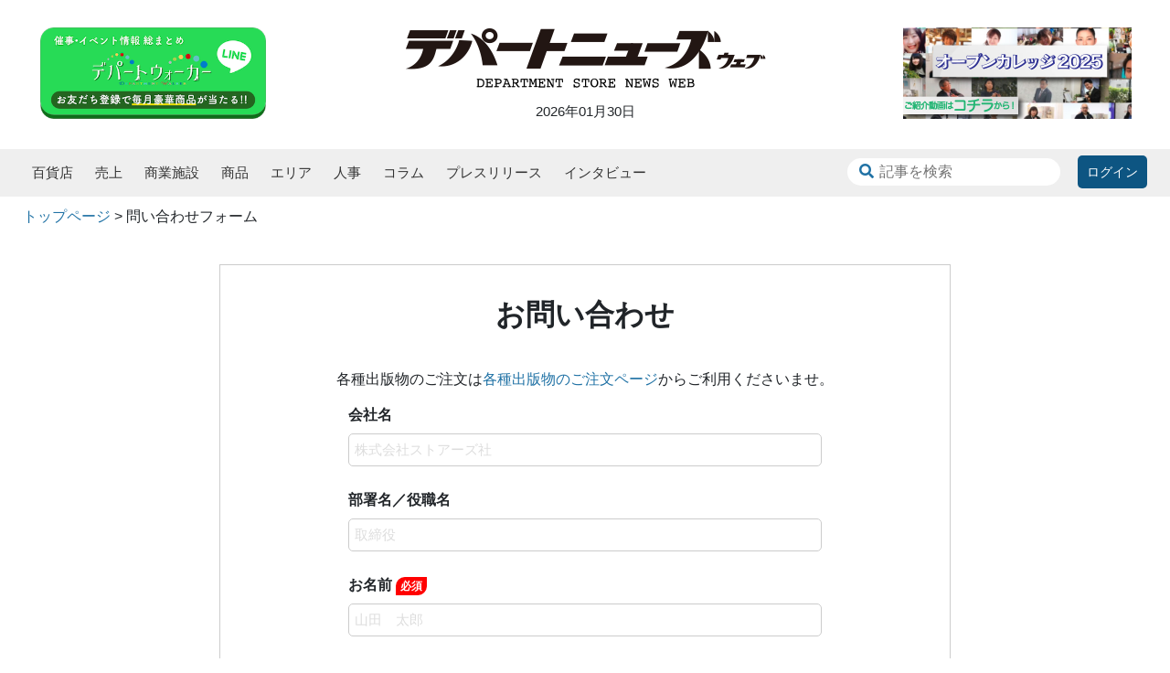

--- FILE ---
content_type: text/html; charset=UTF-8
request_url: https://www.stores.co.jp/contact
body_size: 11184
content:
<!DOCTYPE html>
<html>
<head>
	<meta charset="utf-8">
	<meta http-equiv="X-UA-Compatible" content="IE=edge">
	<meta name="Viewport" content="width=device-width, initial-scale=1">
	
	<!-- Google Tag Manager -->
	<script>(function(w,d,s,l,i){w[l]=w[l]||[];w[l].push({'gtm.start':
	new Date().getTime(),event:'gtm.js'});var f=d.getElementsByTagName(s)[0],
	j=d.createElement(s),dl=l!='dataLayer'?'&l='+l:'';j.async=true;j.src=
	'https://www.googletagmanager.com/gtm.js?id='+i+dl;f.parentNode.insertBefore(j,f);
	})(window,document,'script','dataLayer','GTM-NN4S49B');</script>
	<!-- End Google Tag Manager -->
<meta name='robots' content='index, follow, max-image-preview:large, max-snippet:-1, max-video-preview:-1' />

	<!-- This site is optimized with the Yoast SEO Premium plugin v21.6 (Yoast SEO v26.6) - https://yoast.com/wordpress/plugins/seo/ -->
	<title>問い合わせフォーム | デパートニューズウェブ - 株式会社 ストアーズ社</title>
	<meta name="description" content="国内唯一の百貨店業界紙のWeb版。全国の百貨店の経営、人事、催事情報など百貨店の「今」と「明日」をお届けします。商業施設や商品に関する情報も、電子版で気軽にご覧いただけます。" />
	<link rel="canonical" href="https://www.stores.co.jp/contact" />
	<meta property="og:locale" content="ja_JP" />
	<meta property="og:type" content="article" />
	<meta property="og:title" content="問い合わせフォーム" />
	<meta property="og:description" content="国内唯一の百貨店業界紙のWeb版。全国の百貨店の経営、人事、催事情報など百貨店の「今」と「明日」をお届けします。商業施設や商品に関する情報も、電子版で気軽にご覧いただけます。" />
	<meta property="og:url" content="https://www.stores.co.jp/contact" />
	<meta property="og:site_name" content="デパートニューズウェブ - 株式会社 ストアーズ社" />
	<meta property="article:publisher" content="https://www.facebook.com/departmentnews/" />
	<meta property="article:modified_time" content="2020-01-31T00:17:18+00:00" />
	<meta property="og:image" content="https://www.stores.co.jp/wp-content/uploads/2019/09/stores-1.jpg" />
	<meta property="og:image:width" content="300" />
	<meta property="og:image:height" content="600" />
	<meta property="og:image:type" content="image/jpeg" />
	<meta name="twitter:card" content="summary_large_image" />
	<meta name="twitter:site" content="@stores_sha" />
	<script type="application/ld+json" class="yoast-schema-graph">{"@context":"https://schema.org","@graph":[{"@type":"WebPage","@id":"https://www.stores.co.jp/contact","url":"https://www.stores.co.jp/contact","name":"問い合わせフォーム | デパートニューズウェブ - 株式会社 ストアーズ社","isPartOf":{"@id":"https://www.stores.co.jp/#website"},"datePublished":"2019-02-14T11:11:08+00:00","dateModified":"2020-01-31T00:17:18+00:00","description":"国内唯一の百貨店業界紙のWeb版。全国の百貨店の経営、人事、催事情報など百貨店の「今」と「明日」をお届けします。商業施設や商品に関する情報も、電子版で気軽にご覧いただけます。","breadcrumb":{"@id":"https://www.stores.co.jp/contact#breadcrumb"},"inLanguage":"ja","potentialAction":[{"@type":"ReadAction","target":["https://www.stores.co.jp/contact"]}]},{"@type":"BreadcrumbList","@id":"https://www.stores.co.jp/contact#breadcrumb","itemListElement":[{"@type":"ListItem","position":1,"name":"トップページ","item":"https://www.stores.co.jp/"},{"@type":"ListItem","position":2,"name":"問い合わせフォーム"}]},{"@type":"WebSite","@id":"https://www.stores.co.jp/#website","url":"https://www.stores.co.jp/","name":"デパートニューズウェブ - 株式会社 ストアーズ社","description":"百貨店の「今」と「明日」をお届けする。","publisher":{"@id":"https://www.stores.co.jp/#organization"},"potentialAction":[{"@type":"SearchAction","target":{"@type":"EntryPoint","urlTemplate":"https://www.stores.co.jp/?s={search_term_string}"},"query-input":{"@type":"PropertyValueSpecification","valueRequired":true,"valueName":"search_term_string"}}],"inLanguage":"ja"},{"@type":"Organization","@id":"https://www.stores.co.jp/#organization","name":"株式会社 ストアーズ社","url":"https://www.stores.co.jp/","logo":{"@type":"ImageObject","inLanguage":"ja","@id":"https://www.stores.co.jp/#/schema/logo/image/","url":"https://www.stores.co.jp/wp-content/uploads/2020/01/logo.png","contentUrl":"https://www.stores.co.jp/wp-content/uploads/2020/01/logo.png","width":395,"height":66,"caption":"株式会社 ストアーズ社"},"image":{"@id":"https://www.stores.co.jp/#/schema/logo/image/"},"sameAs":["https://www.facebook.com/departmentnews/","https://x.com/stores_sha"]}]}</script>
	<!-- / Yoast SEO Premium plugin. -->


<link rel='dns-prefetch' href='//s7.addthis.com' />
<link rel="alternate" title="oEmbed (JSON)" type="application/json+oembed" href="https://www.stores.co.jp/wp-json/oembed/1.0/embed?url=https%3A%2F%2Fwww.stores.co.jp%2Fcontact" />
<link rel="alternate" title="oEmbed (XML)" type="text/xml+oembed" href="https://www.stores.co.jp/wp-json/oembed/1.0/embed?url=https%3A%2F%2Fwww.stores.co.jp%2Fcontact&#038;format=xml" />
<style id='wp-img-auto-sizes-contain-inline-css' type='text/css'>
img:is([sizes=auto i],[sizes^="auto," i]){contain-intrinsic-size:3000px 1500px}
/*# sourceURL=wp-img-auto-sizes-contain-inline-css */
</style>
<style id='wp-emoji-styles-inline-css' type='text/css'>

	img.wp-smiley, img.emoji {
		display: inline !important;
		border: none !important;
		box-shadow: none !important;
		height: 1em !important;
		width: 1em !important;
		margin: 0 0.07em !important;
		vertical-align: -0.1em !important;
		background: none !important;
		padding: 0 !important;
	}
/*# sourceURL=wp-emoji-styles-inline-css */
</style>
<style id='wp-block-library-inline-css' type='text/css'>
:root{--wp-block-synced-color:#7a00df;--wp-block-synced-color--rgb:122,0,223;--wp-bound-block-color:var(--wp-block-synced-color);--wp-editor-canvas-background:#ddd;--wp-admin-theme-color:#007cba;--wp-admin-theme-color--rgb:0,124,186;--wp-admin-theme-color-darker-10:#006ba1;--wp-admin-theme-color-darker-10--rgb:0,107,160.5;--wp-admin-theme-color-darker-20:#005a87;--wp-admin-theme-color-darker-20--rgb:0,90,135;--wp-admin-border-width-focus:2px}@media (min-resolution:192dpi){:root{--wp-admin-border-width-focus:1.5px}}.wp-element-button{cursor:pointer}:root .has-very-light-gray-background-color{background-color:#eee}:root .has-very-dark-gray-background-color{background-color:#313131}:root .has-very-light-gray-color{color:#eee}:root .has-very-dark-gray-color{color:#313131}:root .has-vivid-green-cyan-to-vivid-cyan-blue-gradient-background{background:linear-gradient(135deg,#00d084,#0693e3)}:root .has-purple-crush-gradient-background{background:linear-gradient(135deg,#34e2e4,#4721fb 50%,#ab1dfe)}:root .has-hazy-dawn-gradient-background{background:linear-gradient(135deg,#faaca8,#dad0ec)}:root .has-subdued-olive-gradient-background{background:linear-gradient(135deg,#fafae1,#67a671)}:root .has-atomic-cream-gradient-background{background:linear-gradient(135deg,#fdd79a,#004a59)}:root .has-nightshade-gradient-background{background:linear-gradient(135deg,#330968,#31cdcf)}:root .has-midnight-gradient-background{background:linear-gradient(135deg,#020381,#2874fc)}:root{--wp--preset--font-size--normal:16px;--wp--preset--font-size--huge:42px}.has-regular-font-size{font-size:1em}.has-larger-font-size{font-size:2.625em}.has-normal-font-size{font-size:var(--wp--preset--font-size--normal)}.has-huge-font-size{font-size:var(--wp--preset--font-size--huge)}.has-text-align-center{text-align:center}.has-text-align-left{text-align:left}.has-text-align-right{text-align:right}.has-fit-text{white-space:nowrap!important}#end-resizable-editor-section{display:none}.aligncenter{clear:both}.items-justified-left{justify-content:flex-start}.items-justified-center{justify-content:center}.items-justified-right{justify-content:flex-end}.items-justified-space-between{justify-content:space-between}.screen-reader-text{border:0;clip-path:inset(50%);height:1px;margin:-1px;overflow:hidden;padding:0;position:absolute;width:1px;word-wrap:normal!important}.screen-reader-text:focus{background-color:#ddd;clip-path:none;color:#444;display:block;font-size:1em;height:auto;left:5px;line-height:normal;padding:15px 23px 14px;text-decoration:none;top:5px;width:auto;z-index:100000}html :where(.has-border-color){border-style:solid}html :where([style*=border-top-color]){border-top-style:solid}html :where([style*=border-right-color]){border-right-style:solid}html :where([style*=border-bottom-color]){border-bottom-style:solid}html :where([style*=border-left-color]){border-left-style:solid}html :where([style*=border-width]){border-style:solid}html :where([style*=border-top-width]){border-top-style:solid}html :where([style*=border-right-width]){border-right-style:solid}html :where([style*=border-bottom-width]){border-bottom-style:solid}html :where([style*=border-left-width]){border-left-style:solid}html :where(img[class*=wp-image-]){height:auto;max-width:100%}:where(figure){margin:0 0 1em}html :where(.is-position-sticky){--wp-admin--admin-bar--position-offset:var(--wp-admin--admin-bar--height,0px)}@media screen and (max-width:600px){html :where(.is-position-sticky){--wp-admin--admin-bar--position-offset:0px}}
/*wp_block_styles_on_demand_placeholder:697bd16a3b590*/
/*# sourceURL=wp-block-library-inline-css */
</style>
<style id='classic-theme-styles-inline-css' type='text/css'>
/*! This file is auto-generated */
.wp-block-button__link{color:#fff;background-color:#32373c;border-radius:9999px;box-shadow:none;text-decoration:none;padding:calc(.667em + 2px) calc(1.333em + 2px);font-size:1.125em}.wp-block-file__button{background:#32373c;color:#fff;text-decoration:none}
/*# sourceURL=/wp-includes/css/classic-themes.min.css */
</style>
<link rel='stylesheet' id='fontawesome-css' href='https://www.stores.co.jp/wp-content/themes/octheme/css/all.min.css?ver=6.9' type='text/css' media='all' />
<link rel='stylesheet' id='bootstrap-css' href='https://www.stores.co.jp/wp-content/themes/octheme/css/bootstrap.css?ver=6.9' type='text/css' media='all' />
<link rel='stylesheet' id='bootstrap-grid-css' href='https://www.stores.co.jp/wp-content/themes/octheme/css/bootstrap-grid.css?ver=6.9' type='text/css' media='all' />
<link rel='stylesheet' id='oc-theme-css-css' href='https://www.stores.co.jp/wp-content/themes/octheme/css/oc-theme.css?ver=20241001' type='text/css' media='all' />
<link rel='stylesheet' id='addthis_all_pages-css' href='https://www.stores.co.jp/wp-content/plugins/addthis/frontend/build/addthis_wordpress_public.min.css?ver=6.9' type='text/css' media='all' />
<script type="text/javascript" src="https://www.stores.co.jp/wp-content/themes/octheme/js/jquery-3.3.1.js?ver=6.9" id="jquery-js"></script>
<script type="text/javascript" src="https://s7.addthis.com/js/300/addthis_widget.js?ver=6.9#pubid=wp-3a659f2e8770c14778a63302d2f7cffb" id="addthis_widget-js"></script>
<link rel="https://api.w.org/" href="https://www.stores.co.jp/wp-json/" /><link rel="alternate" title="JSON" type="application/json" href="https://www.stores.co.jp/wp-json/wp/v2/pages/14" /><link rel="EditURI" type="application/rsd+xml" title="RSD" href="https://www.stores.co.jp/xmlrpc.php?rsd" />
<meta name="generator" content="WordPress 6.9" />
<link rel='shortlink' href='https://www.stores.co.jp/?p=14' />
<script data-cfasync="false" type="text/javascript">if (window.addthis_product === undefined) { window.addthis_product = "wpp"; } if (window.wp_product_version === undefined) { window.wp_product_version = "wpp-6.2.7"; } if (window.addthis_share === undefined) { window.addthis_share = {}; } if (window.addthis_config === undefined) { window.addthis_config = {"data_track_clickback":true,"ignore_server_config":true,"ui_atversion":300}; } if (window.addthis_layers === undefined) { window.addthis_layers = {}; } if (window.addthis_layers_tools === undefined) { window.addthis_layers_tools = []; } else {  } if (window.addthis_plugin_info === undefined) { window.addthis_plugin_info = {"info_status":"enabled","cms_name":"WordPress","plugin_name":"Share Buttons by AddThis","plugin_version":"6.2.7","plugin_mode":"WordPress","anonymous_profile_id":"wp-3a659f2e8770c14778a63302d2f7cffb","page_info":{"template":"pages","post_type":""},"sharing_enabled_on_post_via_metabox":false}; } 
                    (function() {
                      var first_load_interval_id = setInterval(function () {
                        if (typeof window.addthis !== 'undefined') {
                          window.clearInterval(first_load_interval_id);
                          if (typeof window.addthis_layers !== 'undefined' && Object.getOwnPropertyNames(window.addthis_layers).length > 0) {
                            window.addthis.layers(window.addthis_layers);
                          }
                          if (Array.isArray(window.addthis_layers_tools)) {
                            for (i = 0; i < window.addthis_layers_tools.length; i++) {
                              window.addthis.layers(window.addthis_layers_tools[i]);
                            }
                          }
                        }
                     },1000)
                    }());
                </script><link rel="icon" href="https://www.stores.co.jp/wp-content/uploads/2020/01/favicon-10.ico" sizes="32x32" />
<link rel="icon" href="https://www.stores.co.jp/wp-content/uploads/2020/01/favicon-10.ico" sizes="192x192" />
<link rel="apple-touch-icon" href="https://www.stores.co.jp/wp-content/uploads/2020/01/favicon-10.ico" />
<meta name="msapplication-TileImage" content="https://www.stores.co.jp/wp-content/uploads/2020/01/favicon-10.ico" />


</script>
<!-- Adsense -->
<script data-ad-client="ca-pub-4096098539309507" async src="https://pagead2.googlesyndication.com/pagead/js/adsbygoogle.js"></script>
<script async src="https://pagead2.googlesyndication.com/pagead/js/adsbygoogle.js?client=ca-pub-5452551102615074" crossorigin="anonymous"></script>
</head>
<body class="wp-singular page-template page-template-p_Contact page-template-p_Contact-php page page-id-14 wp-theme-octheme">
	<!-- Google Tag Manager (noscript) -->
	<noscript><iframe src="https://www.googletagmanager.com/ns.html?id=GTM-NN4S49B"
	height="0" width="0" style="display:none;visibility:hidden"></iframe></noscript>
	<!-- End Google Tag Manager (noscript) -->
<header>
	<div class="header">
		<div class="container">
			<div class="row">
				<div class="col-6 order-2 col-sm-6 col-md-3 order-md-1 ">
					<div class="ads-box">
<a href="https://www.stores.co.jp/departwalker-line?utm_source=stores&utm_medium=website&utm_campaign=2020107-top-header-left" target="_blank" class="header-left-ad"><img class="header-left-ad" src="https://www.stores.co.jp/wp-content/uploads/2021/04/line-register-banner-xs.png"></a>					</div>
				</div>
				<div class="col-12 order-1 col-sm-6 col-md-6 order-md-2">
					<a href="/" class="logo">
						<img src="https://www.stores.co.jp/wp-content/themes/octheme/img/logo.png">
					</a>
					<div class="header-date">
2026年01月30日
					</div>
				</div>
				<div class="col-6 order-3 col-sm-6 offset-sm-6 col-md-3 offset-md-0 order-md-3">
					<div class="ads-box">
<a href="https://youtu.be/DJR_Kjm47Fw" target="_blank" class="header-right-ad"><img class="header-right-ad" src="https://www.stores.co.jp/wp-content/uploads/2025/02/オープンカレッジ0.jpg"></a>					</div>
				</div>
			</div>
			<div class="row header-ad-sp">
				<div class="col-12">
					<div class="header-ad">
<a href="https://www.mary.co.jp/mary/" target="_blank" class="header_center_sp"><img src="https://www.stores.co.jp/wp-content/uploads/2025/12/2025_1217_Web_デパートニューズ_横-scaled.jpg"></a>					</div>
				</div>
			</div>
		</div>
	</div><!-- header -->

	<div class="sub-header">
		<div class="container">
			<div class="row">
				<div class="col-12">
					<div class="right-menu">
						<div class="search-wrapper">
						<form action="/" class="search-form">
							<div class="search-input">
								<div class="input-wrapper">
									<input type="text" name="s"
										placeholder='記事を検索'									>
								</div>
								<button type="submit" class="search-btn">
									<i class="fas fa-search"></i>
								</button>
							</div>
						</form>
						</div>

													<div class="account-control click-to-login">
								<span class="my-page-link">ログイン</span>
							</div>
											</div>
					<div class="main-menu">
						<ul id="menu-main-menu" class="menu"><li id="menu-item-267" class="menu-item menu-item-type-taxonomy menu-item-object-menu_category menu-item-has-children menu-item-267"><a href="https://www.stores.co.jp/articles/menu_category/departments">百貨店</a>
<ul class="sub-menu">
	<li id="menu-item-268" class="menu-item menu-item-type-taxonomy menu-item-object-menu_category menu-item-268"><a href="https://www.stores.co.jp/articles/menu_category/department-stores">店舗</a></li>
	<li id="menu-item-269" class="menu-item menu-item-type-taxonomy menu-item-object-menu_category menu-item-269"><a href="https://www.stores.co.jp/articles/menu_category/sales-events">販促/催事</a></li>
	<li id="menu-item-270" class="menu-item menu-item-type-taxonomy menu-item-object-menu_category menu-item-270"><a href="https://www.stores.co.jp/articles/menu_category/department-management">経営</a></li>
</ul>
</li>
<li id="menu-item-13036" class="menu-item menu-item-type-taxonomy menu-item-object-post_tag menu-item-13036"><a href="https://www.stores.co.jp/topic_tag/%e5%a3%b2%e4%b8%8a">売上</a></li>
<li id="menu-item-271" class="menu-item menu-item-type-taxonomy menu-item-object-menu_category menu-item-has-children menu-item-271"><a href="https://www.stores.co.jp/articles/menu_category/shopping-malls">商業施設</a>
<ul class="sub-menu">
	<li id="menu-item-272" class="menu-item menu-item-type-taxonomy menu-item-object-menu_category menu-item-272"><a href="https://www.stores.co.jp/articles/menu_category/stores-management">店舗/経営/販促</a></li>
</ul>
</li>
<li id="menu-item-274" class="menu-item menu-item-type-taxonomy menu-item-object-menu_category menu-item-has-children menu-item-274"><a href="https://www.stores.co.jp/articles/menu_category/products">商品</a>
<ul class="sub-menu">
	<li id="menu-item-277" class="menu-item menu-item-type-taxonomy menu-item-object-menu_category menu-item-277"><a href="https://www.stores.co.jp/articles/menu_category/apparel">アパレル</a></li>
	<li id="menu-item-276" class="menu-item menu-item-type-taxonomy menu-item-object-menu_category menu-item-276"><a href="https://www.stores.co.jp/articles/menu_category/foods">食品</a></li>
	<li id="menu-item-279" class="menu-item menu-item-type-taxonomy menu-item-object-menu_category menu-item-279"><a href="https://www.stores.co.jp/articles/menu_category/cosmetics">化粧品</a></li>
	<li id="menu-item-275" class="menu-item menu-item-type-taxonomy menu-item-object-menu_category menu-item-275"><a href="https://www.stores.co.jp/articles/menu_category/others">その他</a></li>
</ul>
</li>
<li id="menu-item-280" class="menu-item menu-item-type-taxonomy menu-item-object-menu_category menu-item-has-children menu-item-280"><a href="https://www.stores.co.jp/articles/menu_category/region">エリア</a>
<ul class="sub-menu">
	<li id="menu-item-282" class="menu-item menu-item-type-taxonomy menu-item-object-menu_category menu-item-282"><a href="https://www.stores.co.jp/articles/menu_category/all">全国</a></li>
	<li id="menu-item-283" class="menu-item menu-item-type-taxonomy menu-item-object-menu_category menu-item-283"><a href="https://www.stores.co.jp/articles/menu_category/hokkaido">北海道</a></li>
	<li id="menu-item-284" class="menu-item menu-item-type-taxonomy menu-item-object-menu_category menu-item-284"><a href="https://www.stores.co.jp/articles/menu_category/tohoku">東北</a></li>
	<li id="menu-item-281" class="menu-item menu-item-type-taxonomy menu-item-object-menu_category menu-item-281"><a href="https://www.stores.co.jp/articles/menu_category/tokyo">東京</a></li>
	<li id="menu-item-285" class="menu-item menu-item-type-taxonomy menu-item-object-menu_category menu-item-285"><a href="https://www.stores.co.jp/articles/menu_category/kanto">関東・甲信越</a></li>
	<li id="menu-item-287" class="menu-item menu-item-type-taxonomy menu-item-object-menu_category menu-item-287"><a href="https://www.stores.co.jp/articles/menu_category/chubu">中部</a></li>
	<li id="menu-item-286" class="menu-item menu-item-type-taxonomy menu-item-object-menu_category menu-item-286"><a href="https://www.stores.co.jp/articles/menu_category/kinki">近畿</a></li>
	<li id="menu-item-288" class="menu-item menu-item-type-taxonomy menu-item-object-menu_category menu-item-288"><a href="https://www.stores.co.jp/articles/menu_category/chugoku-shikoku">中国・四国</a></li>
	<li id="menu-item-289" class="menu-item menu-item-type-taxonomy menu-item-object-menu_category menu-item-289"><a href="https://www.stores.co.jp/articles/menu_category/kyushu-okinawa">九州・沖縄</a></li>
	<li id="menu-item-290" class="menu-item menu-item-type-taxonomy menu-item-object-menu_category menu-item-290"><a href="https://www.stores.co.jp/articles/menu_category/overseas">海外</a></li>
</ul>
</li>
<li id="menu-item-291" class="menu-item menu-item-type-taxonomy menu-item-object-menu_category menu-item-291"><a href="https://www.stores.co.jp/articles/menu_category/hr-info">人事</a></li>
<li id="menu-item-292" class="menu-item menu-item-type-taxonomy menu-item-object-menu_category menu-item-292"><a href="https://www.stores.co.jp/articles/menu_category/columns">コラム</a></li>
<li id="menu-item-652" class="menu-item menu-item-type-taxonomy menu-item-object-category menu-item-652"><a href="https://www.stores.co.jp/articles/category/news-release">プレスリリース</a></li>
<li id="menu-item-28270" class="menu-item menu-item-type-taxonomy menu-item-object-post_tag menu-item-28270"><a href="https://www.stores.co.jp/topic_tag/%e3%82%a4%e3%83%b3%e3%82%bf%e3%83%93%e3%83%a5%e3%83%bc">インタビュー</a></li>
</ul>					</div>
					<div class="burger-icon">
						<span class="fas fa-bars"></span>
					</div>
					<div class="burger-close">
			        	<span class="fas fa-times"></span>
			        </div>
					<div class="burger-menu">
						<div class="search-wrapper">
							<form class="search-form">
								<div class="search-input">
									<div class="input-wrapper">
										<input type="text" name="s">
									</div>
									<button type="submit" class="search-btn">
										<i class="fas fa-search"></i>
									</button>
								</div>
							</form>
															<p>会員の方はこちらからログインしてください。</p>
								<center><span id="burger-login" class="my-page-link click-to-login">ログインする</span></center>
													</div>
					</div>
				</div>
			</div>

		</div>
	</div><!-- sub header-->
</header>

<div class="login-overlay">
	<div class="login-white-bg"></div>
	<div class="login-box">
		<div class="login-wrapper">
			<h3>ログイン</h3>
			<p class="status-msg"></p>
			<form id="login_form" class="login-form"
				action="https://www.stores.co.jp/wp-content/themes/octheme/php/ajax-login.php" method="post">
				<label for="username">メールアドレスまたはユーザー名</label>
				<input id="username" name="username" type="text" placeholder="メールアドレスまたはユーザー名">

				<label for="password">パスワード</label>
				<input id="password" name="password" type="password" placeholder="パスワード">
				<a id="show_reset_form" href="#">パスワードをお忘れですか</a>

				<button type="submit" class="login-btn">ログイン</button>
			</form>
		</div>

		<div class="pass-reset-wrapper">
			<h3>パスワード</h3>
			<p class="status-msg"></p>
			<form id="reset_pass_form" class="login-form"
				action="https://www.stores.co.jp/wp-content/themes/octheme/php/ajax-reset-pass.php" method="post">

				<label for="reset_login">メールアドレスまたはユーザー名</label>
				<input type="text" name="reset_login" id="reset_login" class="input" value="" size="20" autocapitalize="off">
				<a id="show_login_form" href="/">戻る</a>

				<button type="submit" class="login-btn">パスワード</button>
			</form>
		</div>

		<div class="reg-link">
			<a href="https://www.stores.co.jp/register">ご購読の手続きはコチラ</a>
		</div>

		<div class="close-login-box">
			<i class="fas fa-times"></i>
		</div>
	</div>
</div>
<script src="https://www.google.com/recaptcha/api.js" async defer></script>
<section class="section-regsiter">
	<div class="container">
		<div class="news-bread">
			<a href="/">トップページ</a> > 問い合わせフォーム		</div>

		<div class="form-box">
			<h3>お問い合わせ</h3>
			<p class="contact-hint">各種出版物のご注文は<a href="https://www.stores.co.jp/order">各種出版物のご注文ページ</a>からご利用くださいませ。
			</p>
			<!--  -->
			
			<form action="https://www.stores.co.jp/wp-content/themes/octheme/php/process-contact.php" method="POST">

				<label for="com_name">会社名</label>
				<input type="text" name="fld_com_name" id="com_name" placeholder="株式会社ストアーズ社">

				<label for="com_title">部署名／役職名</label>
				<input type="text" name="fld_com_title" id="com_title" placeholder="取締役">

				<label for="name">お名前 <span class="f-req">必須</span></label>
				<input type="text" name="fld_name" id="name" placeholder="山田　太郎" required>

				<label for="s_name">ふりがな <span class="f-req">必須</span></label>
				<input type="text" name="fld_s_name" id="s_name" placeholder="やまだ　たろう" required>

				<label for="postcode">郵便番号 <span class="f-req">必須</span></label>
				<input type="text" name="fld_postcode" id="postcode" class="postcode" placeholder="1040061" required>

				<label for="address">送付先住所 <span class="f-req">必須</span></label>
				<input type="text" name="fld_address" id="address" placeholder="東京都中央区銀座7-15-18 銀ビル6Ｆ" required>

				<label for="phone">電話番号</label>
				<input type="text" name="fld_phone" id="phone" placeholder="0355655750">

				<label for="fax">FAX番号</label>
				<input type="text" name="fld_fax" id="fax" placeholder="0355655751">

				<label for="email">メールアドレス <span class="f-req">必須</span></label>
				<input class="remove-margin" type="email" name="fld_email" id="email" placeholder="info@storesweb.jp" required>
				<!--label for="re-email" class="light-text">※確認のため、再度入力してください</label>
				<input type="email" name="fld_re-email" id="re-email" required-->


				<label for="inquiry">お問い合わせ内容 <span class="f-req">必須</span></label>
				<textarea name="fld_inquiry" id="inquiry" class="higher-textarea" required></textarea>
				<span class="below-text">
					※なるべく具体的にお願いいたします。<br>
					（お問い合わせの内容や事柄によりましては、ご回答できない場合がございますので、あらかじめご了承ください）
				</span>

				<label>資料請求</label>
				<span class="below-text">
					※資料請求の方は、希望の媒体にチェックをつけてください。<br>
					ストアーズレポートは見本誌（号数は指定できません）を、<br>
					デパートニューズウェブ、百貨店調査年鑑はパンフレットを送らせていただきます。
				</span>
				<div class="checkbox-cover">
					<div class="each-check">
						<input type="checkbox" name="fld_check_week" id="check_1"><label for="check_1">
							デパートニューズウェブ
						</label>
					</div>

					<div class="each-check">
						<input type="checkbox" name="fld_check_month" id="check_2"><label for="check_2">
							月刊 ストアーズレポート
						</label>
					</div>

					<div class="each-check">
						<input type="checkbox" name="fld_survey" id="check_4"><label for="check_4">
							百貨店調査年鑑
						</label>
					</div>
					<div class="each-check">
						<input type="checkbox" name="fld_line" id="check_6"><label for="check_6">
							<span class="">LINE</span>プレゼント協賛
						</label>
					</div>
				</div>
				<div class="checkbox-cover-privacy">
					<p>下記の確認事項をお読み下さい。「同意する」にチェックをした場合、弊社はお客様がこれらの内容を理解して受諾されたものとみなします。</p>

					<div class="each-check">
						<a href="/privacy" target="_blank">プライバシーポリシー<a><br><br>
								<input type="checkbox" name="privacy-check" id="check_5" required><label for="check_5">同意する
								</label>
					</div>
				</div>

									<div class="recap-box">
						<div class="g-recaptcha" data-callback="clearcall" data-sitekey="6Lf3MNIUAAAAAG8EXnxgEkEPUhQw73oYbZA7ND2t"></div>
					</div>
				
				<div class="button-group">
					<button type="reset" class="reset-btn">リセット</button>
					<button type="submit" class="f-submit-btn" disabled>送信</button>
				</div>

			</form>
		</div>


	</div>
</section>
<script>
	function clearcall(code) {
		if (code !== "") {
			$('.f-submit-btn').removeAttr("disabled");
		}
	}
</script>

	<footer>
		<div class="container">
			<div class="row">
				<div class="col-sm-3 col-lg-3">
					<div class="footer-menu">
						<h4>各種メニュー</h4>
						<ul id="menu-footer-menu" class="menu"><li id="menu-item-178" class="menu-item menu-item-type-post_type menu-item-object-page menu-item-home menu-item-178"><a href="https://www.stores.co.jp/">デパートニューズウェブ(トップ)</a></li>
<li id="menu-item-187" class="menu-item menu-item-type-post_type menu-item-object-page menu-item-187"><a href="https://www.stores.co.jp/register">ウェブ版ご購読手続き</a></li>
<li id="menu-item-189" class="menu-item menu-item-type-post_type menu-item-object-page menu-item-189"><a href="https://www.stores.co.jp/stores-report">月刊ストアーズレポート(雑誌) ご案内</a></li>
<li id="menu-item-612" class="menu-item menu-item-type-post_type menu-item-object-page menu-item-612"><a href="https://www.stores.co.jp/department-year-book">百貨店調査年鑑のご案内</a></li>
<li id="menu-item-186" class="menu-item menu-item-type-post_type menu-item-object-page menu-item-186"><a href="https://www.stores.co.jp/order">各種出版物のご注文</a></li>
<li id="menu-item-182" class="menu-item menu-item-type-post_type menu-item-object-page current-menu-item page_item page-item-14 current_page_item menu-item-182"><a href="https://www.stores.co.jp/contact" aria-current="page">お問い合わせ/資料請求</a></li>
<li id="menu-item-4265" class="menu-item menu-item-type-post_type menu-item-object-page menu-item-4265"><a href="https://www.stores.co.jp/stores-advertisement">当メディアへの広告掲載について</a></li>
</ul>					</div>
				</div>
				<div class="col-sm-3 col-lg-3">
					<div class="footer-menu">
						<h4>企業情報</h4>
						<ul id="menu-footer-company" class="menu"><li id="menu-item-821" class="menu-item menu-item-type-post_type menu-item-object-page menu-item-821"><a href="https://www.stores.co.jp/company">会社概要</a></li>
<li id="menu-item-820" class="menu-item menu-item-type-post_type menu-item-object-page menu-item-820"><a href="https://www.stores.co.jp/privacy-policy">プライバシーポリシー</a></li>
<li id="menu-item-822" class="menu-item menu-item-type-post_type menu-item-object-page menu-item-822"><a href="https://www.stores.co.jp/tos">利用規約</a></li>
<li id="menu-item-823" class="menu-item menu-item-type-post_type menu-item-object-page menu-item-823"><a href="https://www.stores.co.jp/hyoki">特定商取引法に基づく表記</a></li>
<li id="menu-item-824" class="menu-item menu-item-type-post_type menu-item-object-page menu-item-824"><a href="https://www.stores.co.jp/copyright">著作権について</a></li>
</ul>					</div>
				</div>
				<div class="col-sm-3 col-lg-2">
					<div class="footer-menu">
						<h4>ウェブ版ニュースカテゴリ</h4>
						<ul id="menu-footer-menumiddle" class="menu"><li id="menu-item-601" class="menu-item menu-item-type-taxonomy menu-item-object-menu_category menu-item-601"><a href="https://www.stores.co.jp/articles/menu_category/departments">百貨店</a></li>
<li id="menu-item-602" class="menu-item menu-item-type-taxonomy menu-item-object-menu_category menu-item-602"><a href="https://www.stores.co.jp/articles/menu_category/shopping-malls">商業施設</a></li>
<li id="menu-item-603" class="menu-item menu-item-type-taxonomy menu-item-object-menu_category menu-item-603"><a href="https://www.stores.co.jp/articles/menu_category/products">商品</a></li>
<li id="menu-item-604" class="menu-item menu-item-type-taxonomy menu-item-object-menu_category menu-item-604"><a href="https://www.stores.co.jp/articles/menu_category/region">エリア</a></li>
<li id="menu-item-606" class="menu-item menu-item-type-taxonomy menu-item-object-menu_category menu-item-606"><a href="https://www.stores.co.jp/articles/menu_category/hr-info">人事</a></li>
<li id="menu-item-607" class="menu-item menu-item-type-taxonomy menu-item-object-menu_category menu-item-607"><a href="https://www.stores.co.jp/articles/menu_category/columns">コラム</a></li>
<li id="menu-item-608" class="menu-item menu-item-type-taxonomy menu-item-object-menu_category menu-item-608"><a href="https://www.stores.co.jp/articles/menu_category/releases">プレスリリース</a></li>
<li id="menu-item-609" class="menu-item menu-item-type-taxonomy menu-item-object-menu_category menu-item-609"><a href="https://www.stores.co.jp/articles/menu_category/departwalker">デパートウォーカー</a></li>
</ul>					</div>
				</div>

				<div class="col-12 col-sm-6 offset-sm-3 col-lg-3 offset-lg-1">
					<div class="footer-menu">
					</div>
				</div>
			</div>

			<div class="footer-bottom">
				<h3>株式会社ストアーズ社</h3>
				<div class="address-box">
					104-0061 東京都中央区銀座7-15-18 銀ビル6Ｆ<br>
					TEL：03-5565-5750　FAX：03-5565-5751
				</div>
				<div class="address-box address-box-right">
					営業（受注・販売業務）時間 ： 月曜～金曜　9:30～17:30<br>
					土･日･祝祭日の業務はいたしておりません。ご了承ください。
				</div>
			</div>

		</div>

		<div class="copyright">
			© Copyright 2007 (株)ストアーズ社 All rights reserved.
		</div>

	</footer>
<script type="speculationrules">
{"prefetch":[{"source":"document","where":{"and":[{"href_matches":"/*"},{"not":{"href_matches":["/wp-*.php","/wp-admin/*","/wp-content/uploads/*","/wp-content/*","/wp-content/plugins/*","/wp-content/themes/octheme/*","/*\\?(.+)"]}},{"not":{"selector_matches":"a[rel~=\"nofollow\"]"}},{"not":{"selector_matches":".no-prefetch, .no-prefetch a"}}]},"eagerness":"conservative"}]}
</script>
<script type="text/javascript" src="https://www.stores.co.jp/wp-content/themes/octheme/js/bootstrap.js?ver=6.9" id="bootstrap-js-js"></script>
<script type="text/javascript" src="https://www.stores.co.jp/wp-includes/js/wp-embed.min.js?ver=6.9" id="wp-embed-js" data-wp-strategy="defer"></script>
<script type="text/javascript" src="https://www.stores.co.jp/wp-content/themes/octheme/js/oc-theme.js?ver=20241001" id="oc-theme-js-js"></script>
<script id="wp-emoji-settings" type="application/json">
{"baseUrl":"https://s.w.org/images/core/emoji/17.0.2/72x72/","ext":".png","svgUrl":"https://s.w.org/images/core/emoji/17.0.2/svg/","svgExt":".svg","source":{"concatemoji":"https://www.stores.co.jp/wp-includes/js/wp-emoji-release.min.js?ver=6.9"}}
</script>
<script type="module">
/* <![CDATA[ */
/*! This file is auto-generated */
const a=JSON.parse(document.getElementById("wp-emoji-settings").textContent),o=(window._wpemojiSettings=a,"wpEmojiSettingsSupports"),s=["flag","emoji"];function i(e){try{var t={supportTests:e,timestamp:(new Date).valueOf()};sessionStorage.setItem(o,JSON.stringify(t))}catch(e){}}function c(e,t,n){e.clearRect(0,0,e.canvas.width,e.canvas.height),e.fillText(t,0,0);t=new Uint32Array(e.getImageData(0,0,e.canvas.width,e.canvas.height).data);e.clearRect(0,0,e.canvas.width,e.canvas.height),e.fillText(n,0,0);const a=new Uint32Array(e.getImageData(0,0,e.canvas.width,e.canvas.height).data);return t.every((e,t)=>e===a[t])}function p(e,t){e.clearRect(0,0,e.canvas.width,e.canvas.height),e.fillText(t,0,0);var n=e.getImageData(16,16,1,1);for(let e=0;e<n.data.length;e++)if(0!==n.data[e])return!1;return!0}function u(e,t,n,a){switch(t){case"flag":return n(e,"\ud83c\udff3\ufe0f\u200d\u26a7\ufe0f","\ud83c\udff3\ufe0f\u200b\u26a7\ufe0f")?!1:!n(e,"\ud83c\udde8\ud83c\uddf6","\ud83c\udde8\u200b\ud83c\uddf6")&&!n(e,"\ud83c\udff4\udb40\udc67\udb40\udc62\udb40\udc65\udb40\udc6e\udb40\udc67\udb40\udc7f","\ud83c\udff4\u200b\udb40\udc67\u200b\udb40\udc62\u200b\udb40\udc65\u200b\udb40\udc6e\u200b\udb40\udc67\u200b\udb40\udc7f");case"emoji":return!a(e,"\ud83e\u1fac8")}return!1}function f(e,t,n,a){let r;const o=(r="undefined"!=typeof WorkerGlobalScope&&self instanceof WorkerGlobalScope?new OffscreenCanvas(300,150):document.createElement("canvas")).getContext("2d",{willReadFrequently:!0}),s=(o.textBaseline="top",o.font="600 32px Arial",{});return e.forEach(e=>{s[e]=t(o,e,n,a)}),s}function r(e){var t=document.createElement("script");t.src=e,t.defer=!0,document.head.appendChild(t)}a.supports={everything:!0,everythingExceptFlag:!0},new Promise(t=>{let n=function(){try{var e=JSON.parse(sessionStorage.getItem(o));if("object"==typeof e&&"number"==typeof e.timestamp&&(new Date).valueOf()<e.timestamp+604800&&"object"==typeof e.supportTests)return e.supportTests}catch(e){}return null}();if(!n){if("undefined"!=typeof Worker&&"undefined"!=typeof OffscreenCanvas&&"undefined"!=typeof URL&&URL.createObjectURL&&"undefined"!=typeof Blob)try{var e="postMessage("+f.toString()+"("+[JSON.stringify(s),u.toString(),c.toString(),p.toString()].join(",")+"));",a=new Blob([e],{type:"text/javascript"});const r=new Worker(URL.createObjectURL(a),{name:"wpTestEmojiSupports"});return void(r.onmessage=e=>{i(n=e.data),r.terminate(),t(n)})}catch(e){}i(n=f(s,u,c,p))}t(n)}).then(e=>{for(const n in e)a.supports[n]=e[n],a.supports.everything=a.supports.everything&&a.supports[n],"flag"!==n&&(a.supports.everythingExceptFlag=a.supports.everythingExceptFlag&&a.supports[n]);var t;a.supports.everythingExceptFlag=a.supports.everythingExceptFlag&&!a.supports.flag,a.supports.everything||((t=a.source||{}).concatemoji?r(t.concatemoji):t.wpemoji&&t.twemoji&&(r(t.twemoji),r(t.wpemoji)))});
//# sourceURL=https://www.stores.co.jp/wp-includes/js/wp-emoji-loader.min.js
/* ]]> */
</script>
</body>
</html>


--- FILE ---
content_type: text/html; charset=utf-8
request_url: https://www.google.com/recaptcha/api2/anchor?ar=1&k=6Lf3MNIUAAAAAG8EXnxgEkEPUhQw73oYbZA7ND2t&co=aHR0cHM6Ly93d3cuc3RvcmVzLmNvLmpwOjQ0Mw..&hl=en&v=N67nZn4AqZkNcbeMu4prBgzg&size=normal&anchor-ms=20000&execute-ms=30000&cb=tgcq7raii9mx
body_size: 49662
content:
<!DOCTYPE HTML><html dir="ltr" lang="en"><head><meta http-equiv="Content-Type" content="text/html; charset=UTF-8">
<meta http-equiv="X-UA-Compatible" content="IE=edge">
<title>reCAPTCHA</title>
<style type="text/css">
/* cyrillic-ext */
@font-face {
  font-family: 'Roboto';
  font-style: normal;
  font-weight: 400;
  font-stretch: 100%;
  src: url(//fonts.gstatic.com/s/roboto/v48/KFO7CnqEu92Fr1ME7kSn66aGLdTylUAMa3GUBHMdazTgWw.woff2) format('woff2');
  unicode-range: U+0460-052F, U+1C80-1C8A, U+20B4, U+2DE0-2DFF, U+A640-A69F, U+FE2E-FE2F;
}
/* cyrillic */
@font-face {
  font-family: 'Roboto';
  font-style: normal;
  font-weight: 400;
  font-stretch: 100%;
  src: url(//fonts.gstatic.com/s/roboto/v48/KFO7CnqEu92Fr1ME7kSn66aGLdTylUAMa3iUBHMdazTgWw.woff2) format('woff2');
  unicode-range: U+0301, U+0400-045F, U+0490-0491, U+04B0-04B1, U+2116;
}
/* greek-ext */
@font-face {
  font-family: 'Roboto';
  font-style: normal;
  font-weight: 400;
  font-stretch: 100%;
  src: url(//fonts.gstatic.com/s/roboto/v48/KFO7CnqEu92Fr1ME7kSn66aGLdTylUAMa3CUBHMdazTgWw.woff2) format('woff2');
  unicode-range: U+1F00-1FFF;
}
/* greek */
@font-face {
  font-family: 'Roboto';
  font-style: normal;
  font-weight: 400;
  font-stretch: 100%;
  src: url(//fonts.gstatic.com/s/roboto/v48/KFO7CnqEu92Fr1ME7kSn66aGLdTylUAMa3-UBHMdazTgWw.woff2) format('woff2');
  unicode-range: U+0370-0377, U+037A-037F, U+0384-038A, U+038C, U+038E-03A1, U+03A3-03FF;
}
/* math */
@font-face {
  font-family: 'Roboto';
  font-style: normal;
  font-weight: 400;
  font-stretch: 100%;
  src: url(//fonts.gstatic.com/s/roboto/v48/KFO7CnqEu92Fr1ME7kSn66aGLdTylUAMawCUBHMdazTgWw.woff2) format('woff2');
  unicode-range: U+0302-0303, U+0305, U+0307-0308, U+0310, U+0312, U+0315, U+031A, U+0326-0327, U+032C, U+032F-0330, U+0332-0333, U+0338, U+033A, U+0346, U+034D, U+0391-03A1, U+03A3-03A9, U+03B1-03C9, U+03D1, U+03D5-03D6, U+03F0-03F1, U+03F4-03F5, U+2016-2017, U+2034-2038, U+203C, U+2040, U+2043, U+2047, U+2050, U+2057, U+205F, U+2070-2071, U+2074-208E, U+2090-209C, U+20D0-20DC, U+20E1, U+20E5-20EF, U+2100-2112, U+2114-2115, U+2117-2121, U+2123-214F, U+2190, U+2192, U+2194-21AE, U+21B0-21E5, U+21F1-21F2, U+21F4-2211, U+2213-2214, U+2216-22FF, U+2308-230B, U+2310, U+2319, U+231C-2321, U+2336-237A, U+237C, U+2395, U+239B-23B7, U+23D0, U+23DC-23E1, U+2474-2475, U+25AF, U+25B3, U+25B7, U+25BD, U+25C1, U+25CA, U+25CC, U+25FB, U+266D-266F, U+27C0-27FF, U+2900-2AFF, U+2B0E-2B11, U+2B30-2B4C, U+2BFE, U+3030, U+FF5B, U+FF5D, U+1D400-1D7FF, U+1EE00-1EEFF;
}
/* symbols */
@font-face {
  font-family: 'Roboto';
  font-style: normal;
  font-weight: 400;
  font-stretch: 100%;
  src: url(//fonts.gstatic.com/s/roboto/v48/KFO7CnqEu92Fr1ME7kSn66aGLdTylUAMaxKUBHMdazTgWw.woff2) format('woff2');
  unicode-range: U+0001-000C, U+000E-001F, U+007F-009F, U+20DD-20E0, U+20E2-20E4, U+2150-218F, U+2190, U+2192, U+2194-2199, U+21AF, U+21E6-21F0, U+21F3, U+2218-2219, U+2299, U+22C4-22C6, U+2300-243F, U+2440-244A, U+2460-24FF, U+25A0-27BF, U+2800-28FF, U+2921-2922, U+2981, U+29BF, U+29EB, U+2B00-2BFF, U+4DC0-4DFF, U+FFF9-FFFB, U+10140-1018E, U+10190-1019C, U+101A0, U+101D0-101FD, U+102E0-102FB, U+10E60-10E7E, U+1D2C0-1D2D3, U+1D2E0-1D37F, U+1F000-1F0FF, U+1F100-1F1AD, U+1F1E6-1F1FF, U+1F30D-1F30F, U+1F315, U+1F31C, U+1F31E, U+1F320-1F32C, U+1F336, U+1F378, U+1F37D, U+1F382, U+1F393-1F39F, U+1F3A7-1F3A8, U+1F3AC-1F3AF, U+1F3C2, U+1F3C4-1F3C6, U+1F3CA-1F3CE, U+1F3D4-1F3E0, U+1F3ED, U+1F3F1-1F3F3, U+1F3F5-1F3F7, U+1F408, U+1F415, U+1F41F, U+1F426, U+1F43F, U+1F441-1F442, U+1F444, U+1F446-1F449, U+1F44C-1F44E, U+1F453, U+1F46A, U+1F47D, U+1F4A3, U+1F4B0, U+1F4B3, U+1F4B9, U+1F4BB, U+1F4BF, U+1F4C8-1F4CB, U+1F4D6, U+1F4DA, U+1F4DF, U+1F4E3-1F4E6, U+1F4EA-1F4ED, U+1F4F7, U+1F4F9-1F4FB, U+1F4FD-1F4FE, U+1F503, U+1F507-1F50B, U+1F50D, U+1F512-1F513, U+1F53E-1F54A, U+1F54F-1F5FA, U+1F610, U+1F650-1F67F, U+1F687, U+1F68D, U+1F691, U+1F694, U+1F698, U+1F6AD, U+1F6B2, U+1F6B9-1F6BA, U+1F6BC, U+1F6C6-1F6CF, U+1F6D3-1F6D7, U+1F6E0-1F6EA, U+1F6F0-1F6F3, U+1F6F7-1F6FC, U+1F700-1F7FF, U+1F800-1F80B, U+1F810-1F847, U+1F850-1F859, U+1F860-1F887, U+1F890-1F8AD, U+1F8B0-1F8BB, U+1F8C0-1F8C1, U+1F900-1F90B, U+1F93B, U+1F946, U+1F984, U+1F996, U+1F9E9, U+1FA00-1FA6F, U+1FA70-1FA7C, U+1FA80-1FA89, U+1FA8F-1FAC6, U+1FACE-1FADC, U+1FADF-1FAE9, U+1FAF0-1FAF8, U+1FB00-1FBFF;
}
/* vietnamese */
@font-face {
  font-family: 'Roboto';
  font-style: normal;
  font-weight: 400;
  font-stretch: 100%;
  src: url(//fonts.gstatic.com/s/roboto/v48/KFO7CnqEu92Fr1ME7kSn66aGLdTylUAMa3OUBHMdazTgWw.woff2) format('woff2');
  unicode-range: U+0102-0103, U+0110-0111, U+0128-0129, U+0168-0169, U+01A0-01A1, U+01AF-01B0, U+0300-0301, U+0303-0304, U+0308-0309, U+0323, U+0329, U+1EA0-1EF9, U+20AB;
}
/* latin-ext */
@font-face {
  font-family: 'Roboto';
  font-style: normal;
  font-weight: 400;
  font-stretch: 100%;
  src: url(//fonts.gstatic.com/s/roboto/v48/KFO7CnqEu92Fr1ME7kSn66aGLdTylUAMa3KUBHMdazTgWw.woff2) format('woff2');
  unicode-range: U+0100-02BA, U+02BD-02C5, U+02C7-02CC, U+02CE-02D7, U+02DD-02FF, U+0304, U+0308, U+0329, U+1D00-1DBF, U+1E00-1E9F, U+1EF2-1EFF, U+2020, U+20A0-20AB, U+20AD-20C0, U+2113, U+2C60-2C7F, U+A720-A7FF;
}
/* latin */
@font-face {
  font-family: 'Roboto';
  font-style: normal;
  font-weight: 400;
  font-stretch: 100%;
  src: url(//fonts.gstatic.com/s/roboto/v48/KFO7CnqEu92Fr1ME7kSn66aGLdTylUAMa3yUBHMdazQ.woff2) format('woff2');
  unicode-range: U+0000-00FF, U+0131, U+0152-0153, U+02BB-02BC, U+02C6, U+02DA, U+02DC, U+0304, U+0308, U+0329, U+2000-206F, U+20AC, U+2122, U+2191, U+2193, U+2212, U+2215, U+FEFF, U+FFFD;
}
/* cyrillic-ext */
@font-face {
  font-family: 'Roboto';
  font-style: normal;
  font-weight: 500;
  font-stretch: 100%;
  src: url(//fonts.gstatic.com/s/roboto/v48/KFO7CnqEu92Fr1ME7kSn66aGLdTylUAMa3GUBHMdazTgWw.woff2) format('woff2');
  unicode-range: U+0460-052F, U+1C80-1C8A, U+20B4, U+2DE0-2DFF, U+A640-A69F, U+FE2E-FE2F;
}
/* cyrillic */
@font-face {
  font-family: 'Roboto';
  font-style: normal;
  font-weight: 500;
  font-stretch: 100%;
  src: url(//fonts.gstatic.com/s/roboto/v48/KFO7CnqEu92Fr1ME7kSn66aGLdTylUAMa3iUBHMdazTgWw.woff2) format('woff2');
  unicode-range: U+0301, U+0400-045F, U+0490-0491, U+04B0-04B1, U+2116;
}
/* greek-ext */
@font-face {
  font-family: 'Roboto';
  font-style: normal;
  font-weight: 500;
  font-stretch: 100%;
  src: url(//fonts.gstatic.com/s/roboto/v48/KFO7CnqEu92Fr1ME7kSn66aGLdTylUAMa3CUBHMdazTgWw.woff2) format('woff2');
  unicode-range: U+1F00-1FFF;
}
/* greek */
@font-face {
  font-family: 'Roboto';
  font-style: normal;
  font-weight: 500;
  font-stretch: 100%;
  src: url(//fonts.gstatic.com/s/roboto/v48/KFO7CnqEu92Fr1ME7kSn66aGLdTylUAMa3-UBHMdazTgWw.woff2) format('woff2');
  unicode-range: U+0370-0377, U+037A-037F, U+0384-038A, U+038C, U+038E-03A1, U+03A3-03FF;
}
/* math */
@font-face {
  font-family: 'Roboto';
  font-style: normal;
  font-weight: 500;
  font-stretch: 100%;
  src: url(//fonts.gstatic.com/s/roboto/v48/KFO7CnqEu92Fr1ME7kSn66aGLdTylUAMawCUBHMdazTgWw.woff2) format('woff2');
  unicode-range: U+0302-0303, U+0305, U+0307-0308, U+0310, U+0312, U+0315, U+031A, U+0326-0327, U+032C, U+032F-0330, U+0332-0333, U+0338, U+033A, U+0346, U+034D, U+0391-03A1, U+03A3-03A9, U+03B1-03C9, U+03D1, U+03D5-03D6, U+03F0-03F1, U+03F4-03F5, U+2016-2017, U+2034-2038, U+203C, U+2040, U+2043, U+2047, U+2050, U+2057, U+205F, U+2070-2071, U+2074-208E, U+2090-209C, U+20D0-20DC, U+20E1, U+20E5-20EF, U+2100-2112, U+2114-2115, U+2117-2121, U+2123-214F, U+2190, U+2192, U+2194-21AE, U+21B0-21E5, U+21F1-21F2, U+21F4-2211, U+2213-2214, U+2216-22FF, U+2308-230B, U+2310, U+2319, U+231C-2321, U+2336-237A, U+237C, U+2395, U+239B-23B7, U+23D0, U+23DC-23E1, U+2474-2475, U+25AF, U+25B3, U+25B7, U+25BD, U+25C1, U+25CA, U+25CC, U+25FB, U+266D-266F, U+27C0-27FF, U+2900-2AFF, U+2B0E-2B11, U+2B30-2B4C, U+2BFE, U+3030, U+FF5B, U+FF5D, U+1D400-1D7FF, U+1EE00-1EEFF;
}
/* symbols */
@font-face {
  font-family: 'Roboto';
  font-style: normal;
  font-weight: 500;
  font-stretch: 100%;
  src: url(//fonts.gstatic.com/s/roboto/v48/KFO7CnqEu92Fr1ME7kSn66aGLdTylUAMaxKUBHMdazTgWw.woff2) format('woff2');
  unicode-range: U+0001-000C, U+000E-001F, U+007F-009F, U+20DD-20E0, U+20E2-20E4, U+2150-218F, U+2190, U+2192, U+2194-2199, U+21AF, U+21E6-21F0, U+21F3, U+2218-2219, U+2299, U+22C4-22C6, U+2300-243F, U+2440-244A, U+2460-24FF, U+25A0-27BF, U+2800-28FF, U+2921-2922, U+2981, U+29BF, U+29EB, U+2B00-2BFF, U+4DC0-4DFF, U+FFF9-FFFB, U+10140-1018E, U+10190-1019C, U+101A0, U+101D0-101FD, U+102E0-102FB, U+10E60-10E7E, U+1D2C0-1D2D3, U+1D2E0-1D37F, U+1F000-1F0FF, U+1F100-1F1AD, U+1F1E6-1F1FF, U+1F30D-1F30F, U+1F315, U+1F31C, U+1F31E, U+1F320-1F32C, U+1F336, U+1F378, U+1F37D, U+1F382, U+1F393-1F39F, U+1F3A7-1F3A8, U+1F3AC-1F3AF, U+1F3C2, U+1F3C4-1F3C6, U+1F3CA-1F3CE, U+1F3D4-1F3E0, U+1F3ED, U+1F3F1-1F3F3, U+1F3F5-1F3F7, U+1F408, U+1F415, U+1F41F, U+1F426, U+1F43F, U+1F441-1F442, U+1F444, U+1F446-1F449, U+1F44C-1F44E, U+1F453, U+1F46A, U+1F47D, U+1F4A3, U+1F4B0, U+1F4B3, U+1F4B9, U+1F4BB, U+1F4BF, U+1F4C8-1F4CB, U+1F4D6, U+1F4DA, U+1F4DF, U+1F4E3-1F4E6, U+1F4EA-1F4ED, U+1F4F7, U+1F4F9-1F4FB, U+1F4FD-1F4FE, U+1F503, U+1F507-1F50B, U+1F50D, U+1F512-1F513, U+1F53E-1F54A, U+1F54F-1F5FA, U+1F610, U+1F650-1F67F, U+1F687, U+1F68D, U+1F691, U+1F694, U+1F698, U+1F6AD, U+1F6B2, U+1F6B9-1F6BA, U+1F6BC, U+1F6C6-1F6CF, U+1F6D3-1F6D7, U+1F6E0-1F6EA, U+1F6F0-1F6F3, U+1F6F7-1F6FC, U+1F700-1F7FF, U+1F800-1F80B, U+1F810-1F847, U+1F850-1F859, U+1F860-1F887, U+1F890-1F8AD, U+1F8B0-1F8BB, U+1F8C0-1F8C1, U+1F900-1F90B, U+1F93B, U+1F946, U+1F984, U+1F996, U+1F9E9, U+1FA00-1FA6F, U+1FA70-1FA7C, U+1FA80-1FA89, U+1FA8F-1FAC6, U+1FACE-1FADC, U+1FADF-1FAE9, U+1FAF0-1FAF8, U+1FB00-1FBFF;
}
/* vietnamese */
@font-face {
  font-family: 'Roboto';
  font-style: normal;
  font-weight: 500;
  font-stretch: 100%;
  src: url(//fonts.gstatic.com/s/roboto/v48/KFO7CnqEu92Fr1ME7kSn66aGLdTylUAMa3OUBHMdazTgWw.woff2) format('woff2');
  unicode-range: U+0102-0103, U+0110-0111, U+0128-0129, U+0168-0169, U+01A0-01A1, U+01AF-01B0, U+0300-0301, U+0303-0304, U+0308-0309, U+0323, U+0329, U+1EA0-1EF9, U+20AB;
}
/* latin-ext */
@font-face {
  font-family: 'Roboto';
  font-style: normal;
  font-weight: 500;
  font-stretch: 100%;
  src: url(//fonts.gstatic.com/s/roboto/v48/KFO7CnqEu92Fr1ME7kSn66aGLdTylUAMa3KUBHMdazTgWw.woff2) format('woff2');
  unicode-range: U+0100-02BA, U+02BD-02C5, U+02C7-02CC, U+02CE-02D7, U+02DD-02FF, U+0304, U+0308, U+0329, U+1D00-1DBF, U+1E00-1E9F, U+1EF2-1EFF, U+2020, U+20A0-20AB, U+20AD-20C0, U+2113, U+2C60-2C7F, U+A720-A7FF;
}
/* latin */
@font-face {
  font-family: 'Roboto';
  font-style: normal;
  font-weight: 500;
  font-stretch: 100%;
  src: url(//fonts.gstatic.com/s/roboto/v48/KFO7CnqEu92Fr1ME7kSn66aGLdTylUAMa3yUBHMdazQ.woff2) format('woff2');
  unicode-range: U+0000-00FF, U+0131, U+0152-0153, U+02BB-02BC, U+02C6, U+02DA, U+02DC, U+0304, U+0308, U+0329, U+2000-206F, U+20AC, U+2122, U+2191, U+2193, U+2212, U+2215, U+FEFF, U+FFFD;
}
/* cyrillic-ext */
@font-face {
  font-family: 'Roboto';
  font-style: normal;
  font-weight: 900;
  font-stretch: 100%;
  src: url(//fonts.gstatic.com/s/roboto/v48/KFO7CnqEu92Fr1ME7kSn66aGLdTylUAMa3GUBHMdazTgWw.woff2) format('woff2');
  unicode-range: U+0460-052F, U+1C80-1C8A, U+20B4, U+2DE0-2DFF, U+A640-A69F, U+FE2E-FE2F;
}
/* cyrillic */
@font-face {
  font-family: 'Roboto';
  font-style: normal;
  font-weight: 900;
  font-stretch: 100%;
  src: url(//fonts.gstatic.com/s/roboto/v48/KFO7CnqEu92Fr1ME7kSn66aGLdTylUAMa3iUBHMdazTgWw.woff2) format('woff2');
  unicode-range: U+0301, U+0400-045F, U+0490-0491, U+04B0-04B1, U+2116;
}
/* greek-ext */
@font-face {
  font-family: 'Roboto';
  font-style: normal;
  font-weight: 900;
  font-stretch: 100%;
  src: url(//fonts.gstatic.com/s/roboto/v48/KFO7CnqEu92Fr1ME7kSn66aGLdTylUAMa3CUBHMdazTgWw.woff2) format('woff2');
  unicode-range: U+1F00-1FFF;
}
/* greek */
@font-face {
  font-family: 'Roboto';
  font-style: normal;
  font-weight: 900;
  font-stretch: 100%;
  src: url(//fonts.gstatic.com/s/roboto/v48/KFO7CnqEu92Fr1ME7kSn66aGLdTylUAMa3-UBHMdazTgWw.woff2) format('woff2');
  unicode-range: U+0370-0377, U+037A-037F, U+0384-038A, U+038C, U+038E-03A1, U+03A3-03FF;
}
/* math */
@font-face {
  font-family: 'Roboto';
  font-style: normal;
  font-weight: 900;
  font-stretch: 100%;
  src: url(//fonts.gstatic.com/s/roboto/v48/KFO7CnqEu92Fr1ME7kSn66aGLdTylUAMawCUBHMdazTgWw.woff2) format('woff2');
  unicode-range: U+0302-0303, U+0305, U+0307-0308, U+0310, U+0312, U+0315, U+031A, U+0326-0327, U+032C, U+032F-0330, U+0332-0333, U+0338, U+033A, U+0346, U+034D, U+0391-03A1, U+03A3-03A9, U+03B1-03C9, U+03D1, U+03D5-03D6, U+03F0-03F1, U+03F4-03F5, U+2016-2017, U+2034-2038, U+203C, U+2040, U+2043, U+2047, U+2050, U+2057, U+205F, U+2070-2071, U+2074-208E, U+2090-209C, U+20D0-20DC, U+20E1, U+20E5-20EF, U+2100-2112, U+2114-2115, U+2117-2121, U+2123-214F, U+2190, U+2192, U+2194-21AE, U+21B0-21E5, U+21F1-21F2, U+21F4-2211, U+2213-2214, U+2216-22FF, U+2308-230B, U+2310, U+2319, U+231C-2321, U+2336-237A, U+237C, U+2395, U+239B-23B7, U+23D0, U+23DC-23E1, U+2474-2475, U+25AF, U+25B3, U+25B7, U+25BD, U+25C1, U+25CA, U+25CC, U+25FB, U+266D-266F, U+27C0-27FF, U+2900-2AFF, U+2B0E-2B11, U+2B30-2B4C, U+2BFE, U+3030, U+FF5B, U+FF5D, U+1D400-1D7FF, U+1EE00-1EEFF;
}
/* symbols */
@font-face {
  font-family: 'Roboto';
  font-style: normal;
  font-weight: 900;
  font-stretch: 100%;
  src: url(//fonts.gstatic.com/s/roboto/v48/KFO7CnqEu92Fr1ME7kSn66aGLdTylUAMaxKUBHMdazTgWw.woff2) format('woff2');
  unicode-range: U+0001-000C, U+000E-001F, U+007F-009F, U+20DD-20E0, U+20E2-20E4, U+2150-218F, U+2190, U+2192, U+2194-2199, U+21AF, U+21E6-21F0, U+21F3, U+2218-2219, U+2299, U+22C4-22C6, U+2300-243F, U+2440-244A, U+2460-24FF, U+25A0-27BF, U+2800-28FF, U+2921-2922, U+2981, U+29BF, U+29EB, U+2B00-2BFF, U+4DC0-4DFF, U+FFF9-FFFB, U+10140-1018E, U+10190-1019C, U+101A0, U+101D0-101FD, U+102E0-102FB, U+10E60-10E7E, U+1D2C0-1D2D3, U+1D2E0-1D37F, U+1F000-1F0FF, U+1F100-1F1AD, U+1F1E6-1F1FF, U+1F30D-1F30F, U+1F315, U+1F31C, U+1F31E, U+1F320-1F32C, U+1F336, U+1F378, U+1F37D, U+1F382, U+1F393-1F39F, U+1F3A7-1F3A8, U+1F3AC-1F3AF, U+1F3C2, U+1F3C4-1F3C6, U+1F3CA-1F3CE, U+1F3D4-1F3E0, U+1F3ED, U+1F3F1-1F3F3, U+1F3F5-1F3F7, U+1F408, U+1F415, U+1F41F, U+1F426, U+1F43F, U+1F441-1F442, U+1F444, U+1F446-1F449, U+1F44C-1F44E, U+1F453, U+1F46A, U+1F47D, U+1F4A3, U+1F4B0, U+1F4B3, U+1F4B9, U+1F4BB, U+1F4BF, U+1F4C8-1F4CB, U+1F4D6, U+1F4DA, U+1F4DF, U+1F4E3-1F4E6, U+1F4EA-1F4ED, U+1F4F7, U+1F4F9-1F4FB, U+1F4FD-1F4FE, U+1F503, U+1F507-1F50B, U+1F50D, U+1F512-1F513, U+1F53E-1F54A, U+1F54F-1F5FA, U+1F610, U+1F650-1F67F, U+1F687, U+1F68D, U+1F691, U+1F694, U+1F698, U+1F6AD, U+1F6B2, U+1F6B9-1F6BA, U+1F6BC, U+1F6C6-1F6CF, U+1F6D3-1F6D7, U+1F6E0-1F6EA, U+1F6F0-1F6F3, U+1F6F7-1F6FC, U+1F700-1F7FF, U+1F800-1F80B, U+1F810-1F847, U+1F850-1F859, U+1F860-1F887, U+1F890-1F8AD, U+1F8B0-1F8BB, U+1F8C0-1F8C1, U+1F900-1F90B, U+1F93B, U+1F946, U+1F984, U+1F996, U+1F9E9, U+1FA00-1FA6F, U+1FA70-1FA7C, U+1FA80-1FA89, U+1FA8F-1FAC6, U+1FACE-1FADC, U+1FADF-1FAE9, U+1FAF0-1FAF8, U+1FB00-1FBFF;
}
/* vietnamese */
@font-face {
  font-family: 'Roboto';
  font-style: normal;
  font-weight: 900;
  font-stretch: 100%;
  src: url(//fonts.gstatic.com/s/roboto/v48/KFO7CnqEu92Fr1ME7kSn66aGLdTylUAMa3OUBHMdazTgWw.woff2) format('woff2');
  unicode-range: U+0102-0103, U+0110-0111, U+0128-0129, U+0168-0169, U+01A0-01A1, U+01AF-01B0, U+0300-0301, U+0303-0304, U+0308-0309, U+0323, U+0329, U+1EA0-1EF9, U+20AB;
}
/* latin-ext */
@font-face {
  font-family: 'Roboto';
  font-style: normal;
  font-weight: 900;
  font-stretch: 100%;
  src: url(//fonts.gstatic.com/s/roboto/v48/KFO7CnqEu92Fr1ME7kSn66aGLdTylUAMa3KUBHMdazTgWw.woff2) format('woff2');
  unicode-range: U+0100-02BA, U+02BD-02C5, U+02C7-02CC, U+02CE-02D7, U+02DD-02FF, U+0304, U+0308, U+0329, U+1D00-1DBF, U+1E00-1E9F, U+1EF2-1EFF, U+2020, U+20A0-20AB, U+20AD-20C0, U+2113, U+2C60-2C7F, U+A720-A7FF;
}
/* latin */
@font-face {
  font-family: 'Roboto';
  font-style: normal;
  font-weight: 900;
  font-stretch: 100%;
  src: url(//fonts.gstatic.com/s/roboto/v48/KFO7CnqEu92Fr1ME7kSn66aGLdTylUAMa3yUBHMdazQ.woff2) format('woff2');
  unicode-range: U+0000-00FF, U+0131, U+0152-0153, U+02BB-02BC, U+02C6, U+02DA, U+02DC, U+0304, U+0308, U+0329, U+2000-206F, U+20AC, U+2122, U+2191, U+2193, U+2212, U+2215, U+FEFF, U+FFFD;
}

</style>
<link rel="stylesheet" type="text/css" href="https://www.gstatic.com/recaptcha/releases/N67nZn4AqZkNcbeMu4prBgzg/styles__ltr.css">
<script nonce="PdcivNRdh4TS3ycIFJJh4A" type="text/javascript">window['__recaptcha_api'] = 'https://www.google.com/recaptcha/api2/';</script>
<script type="text/javascript" src="https://www.gstatic.com/recaptcha/releases/N67nZn4AqZkNcbeMu4prBgzg/recaptcha__en.js" nonce="PdcivNRdh4TS3ycIFJJh4A">
      
    </script></head>
<body><div id="rc-anchor-alert" class="rc-anchor-alert"></div>
<input type="hidden" id="recaptcha-token" value="[base64]">
<script type="text/javascript" nonce="PdcivNRdh4TS3ycIFJJh4A">
      recaptcha.anchor.Main.init("[\x22ainput\x22,[\x22bgdata\x22,\x22\x22,\[base64]/[base64]/[base64]/ZyhXLGgpOnEoW04sMjEsbF0sVywwKSxoKSxmYWxzZSxmYWxzZSl9Y2F0Y2goayl7RygzNTgsVyk/[base64]/[base64]/[base64]/[base64]/[base64]/[base64]/[base64]/bmV3IEJbT10oRFswXSk6dz09Mj9uZXcgQltPXShEWzBdLERbMV0pOnc9PTM/bmV3IEJbT10oRFswXSxEWzFdLERbMl0pOnc9PTQ/[base64]/[base64]/[base64]/[base64]/[base64]\\u003d\x22,\[base64]\x22,\x22w5cSwonChhMyw6Y+woHCncK8ZsOSDHo3wrvCqwQMQnVcbjA+w5tOTMOpw5HDlzXDiknCtGYmMcOLAcK1w7nDnMKSYg7DgcKwdmXDjcOyCsOXABMbJ8OewqnDlsKtwrTCnlTDr8OZLcKZw7rDvsKXccKcFcKYw7tOHVcIw5DClFPCj8ObTW/Dg0rCu0MJw5rDpAB1PsKLwqHCrXnCrR1lw58fwpXCiVXCty3DsUbDosK2IsOtw4F0YMOgN2fDusOCw4vDj3YWMsOGwq7Du3zCo1leN8K/VmrDjsKdWB7Cow/DvMKgH8OVwoBhEQHCnyTCqgd/w5TDnGTDlsO+wqIyOy5/[base64]/[base64]/w7xcwoVxw5koOA3CpAwQWT/CkBzClsKdw6bCllVZQsO3w4XChcKMS8OVw4HCukFXw67Cm2Ajw7h5McKaC1rCo0hYXMO2BcKtGsK+w4MxwpsFTsOYw7/[base64]/CgcOqMGzCnX3DgcO/R8Kpw4Fxwp3Ct8Ofwo5hw75NdwgZw6nCnMOpHcOWw41MwpzDiXfCqT/CpsOow5LDicOAdcKkwqwqwrjCuMOuwpBgwq/[base64]/w4dww5bDpMOeCgwIJsOvAGdUTcOKDHTDlyNtw77CrmV3wqTCvwvCnRU3wp8pworDlcO2wpfCpBEWQ8OFW8KsdBVtag3DtjjCssKBwrDDlhVPw7bDo8K8M8KxJMOrfcKGwrLCqUTDvcOsw7pCw5JCwobCtgDCjh4HDMK/wqjChsOZwr0jUsORwpDCqcOGHD3DlDHCqg/DnlchWG/CnsO+wpBMGkvDqW1ZDFUfwotNw5vCiQkvM8Oaw7kmTMKKUA4bw6MOQcK/w5gtwpx8BWJuYsOWwrZdZ0vCpcKWIsKsw4sbHcOtwqkGW1HDjmTCjj7DrhHDtVFsw5R0ecOZwpERw4MrRFjCmsONE8K5w5vDvXLDvjxUw5/[base64]/DpkPChRzCjQAZw5/[base64]/w4jCuzNGEA4lUsKtw4TCkidswo12XQHDkivDmcOXwonCtjDDvnbClcKkw53DssKPw7XDiw0ZfcONYMKNMBrDvC7DpE/DqMOIaiXCmzllwppKw6bCmsK5IkN+wo8aw5PCtEvDqHPDijzDiMOreQDChVIcEW0Sw4J9w7LCjcONfjhlw6wTQW0JRn4AGRbDgMKqwp3DpnjDkWdyMw93wqPDhXvDkSnCpsKBK3LDnsKDeRPCiMKKFhghNxpdKFQ/H2bDsRdXwpl8woMgOMOZdcKiwqHDihBhE8OUaHTCmcKcwqHCoMKtwpLDo8O/[base64]/DpcKpEVfCuDs/woLCuCAHwp8Uwpcswow5w4HDhcOXM8Ksw6h0QAkjGsOSw5JVwpE8UBdjRyDDolzClG9cwofDo2x2C1EUw75hwovDl8OKK8K8w5PCmsOxJ8O9L8O5w4ozwqnDnhdbwo4AwqtnDcOrw6PCn8O/UEjCoMOOwp5yMsOgwrDCg8KfCsO+wpNldG3DjkY9wonCoxHDvcOHEMO5HR5Rw6HCpT8fwpFmRMKEL1bCrcKNwqclwoHCj8KeTsOxw58nLcKDBcKqw6ZVw6pPw6bCs8OPwr4+wq7Cj8KrwrDCh8KmN8Ovw5IhZH1vcMKHZnjCiGLClC/DkcKdJlsnwq0gw6xJw7nDlhlBw6vDp8K9wpM7MMObwp3Dkh0DwoRwbnnCrjxcw5dmB0BSXXvCvCp/JxlTw41PwrYWw6fCq8Kgw4TDmkvCnWoxwr/[base64]/DlSUWw7LCqkLDsn5zw4l9SgdddyIMw4tIfDxTw67DhFJBPsOeHcK2CgByCx/DrMKWwptMwp3CoGsdwqXCrid0C8KNQsKVQmvCnmDDkcK3N8KFwpbDv8O6P8K7DsKXGwMFw71Ow6XCrAZTKsKiwpAvw5/ClcKCKXfDrMKUwrdmdVfCmjsIwp7DvlTDjMOYP8O+X8OtWcOvJ2LDv28jGcKpUcOfwpbDtU9rEMOCwrpkOjLCpMKfwqLCg8OpGmEpwp3Cpn/[base64]/Cv34pJDs4w7/DmQkcSkvDm8OWRgTDmMOSwrQVw4lhYcOhWh9+ZsKMP11nw6NWwp8xw4bDrcOywpIhHXVbwrNQJcORwoPCvltncjhiw7czI2nCqcKKwqlvwoYjwq/[base64]/U2xqFHwBeMO2aVVcDgTDlcKsw54rwoglVkrCvcOnJ8ORAsKowrnDm8KrL3c3w5TCtlRlwpdYUMOZesKew5nCoEvCscOpb8O+wqxdE1/DvMOIw75qw48Gw6jCm8O2T8K7QHZLesKPw4LClsOXwqYUWMOtw4XCrMO0dFZANsK2w6VLw6M7ecK4wokxw58wAsOCw706wqVZIcO9wrk/[base64]/Cn0xRw7fDqMKdYmzDrMOBM8KwwrMwwpXDqkkAbRF1Ll/Cuh9fSMOiw5B4w6Blw59xw67DrMOtw75abncFGcKkw6xPTMKFYMKdKxnDul0rw5DClVLDqcK0UUrDnsOnwoLCo1U/wpLCtMKaUcOhwobCpk8dIgDCvcKJw6/CmMK0OyJhZBQUXMKnwq/Cn8Kew5fCtW/DlHHDqsKbw53Du3hlY8K1eMKobkAKTcOawqUkw4EGT3HDpMKeSyRnOcK2wqPClDlvw7E2VH4zZkTCmUrCtcKPwpLDgsOBGDbDrMKrw7XDv8KrLgNZMAPCn8OQc3/Cih4Swp9zw4paG1nDmcOGwpFAEUVfKsKfw7h8CMKOw6R2Dmh7CDPDm1siasOowqVqwqHCh3rCgMO7wod9asKMPX5rD0g5wqvDjsO6dMKdwp7Dihp/[base64]/CkEcNORMuK8OjB2J1Z8OTbSDDsTBDfX0Xwq7CuMONw5XCtsKGSMOmc8KifmRSw4wlwoDCl3AUWcKoa2LDh3LCusKMNzDCpMKVHcOechtlH8OvI8OaZnXDnwlJwr0vwrQPbsOOw63DgsKxwqzCu8O/w7knwqlAw7LDnlPCg8KZw4XCqQHDocKxwrUEK8O2JwvCpcKMPsKXasOXwqzCk2jDsMKMYcKaHRo0w6/[base64]/CrcKpJTIHwrZSw5hQOcKSYE0+w4rDtmZowrjCvV5Uw6zCmsKdZlBvd0tBLlgqw5/DmsOewo4bwoLDj3PCnMKqBMKBNgzDgsKBdMK1wr3ChwfCjcKKTsKzbmrCpifDosOfKzDCuRPDvsKTCMKFKFEfQVhOLWTCtMKJw7MIwqp6IilIw73CncKyw4fDscKWw7fDli0/AcOMIEPDuDRYw6fCvcORVsOfwpfDmxXDqcKpwoR/E8KdwqXDt8OBRXwWZ8Kkw6nCuj0gRl1Nw6zDtcONwpAsc27DrcKbw4/[base64]/CmEhqOWdfD8OJWWHCucOtwpvChAhHCcOdZQ/CjzXDmMK5ckBzwp41D17CtX5tw67Dtg/CicKsXDrCjMOhw5o+TsOLAMOvPWvCgCRQwqXDigDCk8KCw7DDjcO4G0l5wrtYw7E0MMKhDcO8woDCh2tfw5jDrj9Nw67DtETCoF88wr4YQ8O3d8K1wqgADkrDnQ4Vc8OGOVDDn8Kbw4RGw41yw4gLw5nDlMOIw4vDgkPCn3EcJ8OkFyJ/ak/[base64]/ChGnDgMKPHcOcKMKQZUjDvDPCiBzDl1dnwoAoRMOUaMOswrDCnGcQTHjCjcKFGgQCw6Bfwp4Gw4hjRhILwqEXa1XCoQvCtk1KwqvCgMKOwp5ew7jDrMOgfHsQV8K3WsOVwo1Cb8Oqw71iK2xnw7fDgSlnXsKDU8OjHcOwwo8WdsKpw57Cui4tFRsWX8OfGsKbw5EWNG/DkGs9D8OBwoXDiUHDuwFiwpnDtzvClcK/w47DhhYVfCdIRcOmwrBOT8KSwq3CqMK/woHDrUA7wpJ5WmRcI8KRw73Cu3kSbcKewrPDlwNuOD3DjSAIGcObF8KlFCzDnMO/[base64]/RMOgSsKdZVg9NQHCkXApK8K3HzQuwprCoRVDwoTDsWXCrEHDssKUwqjCnMOLDMOIVMOsM3TDtnTDpcOAw6rCkcKaGQnCv8OUV8KkwprDjAfDr8KdbsKFE1ZVYQp/K8KbwrLCknXCmMOYEMOQw5HCgzzDr8OqwpYnwrs3w7tTFMK0Ki7Di8Ktw6TCg8Orw5IGw6kKCjHCj2c7asOHwrDCsU/DpMOgd8OnT8Ktwodhw4XDsVDDiUpyFcKxecOpImVQNMK6XsOSwrwRb8KMQ33Dl8K/w6DDu8KWSXTDrlVRSMKPMAbDk8OMw44Zw5diICsER8K7PMOvw6fCucOvw6/CuMOSw6rCpiHDhcK/wqNcJxrCuFHCpcKlVMOCw6TDlFJMw67DsxAFwqzDg3TDrQ4GccO6wpcMw4xyw4fCn8Obw6TCvzRaZy7DoMOOXEUIVMOUw6h/M2PCksONwpjCggdHw4FqeUs/[base64]/XGhjw7nDjcK3wpNyw4nCrSPCmsO1w5AYwrdOw47CvMOvw7UQdDPCniokwqUWw5DDtsOFwr0aMClEwpEww4TDqRTCssOhw70/[base64]/CqsKJZ8Kzw4gxw69sZD1AScKcwrXCiF7DulrDvUDDv8OSwolQw7Vrwq3Cg3JTJEFbw6RtWirCoyk1YifCpzzCgmp3Bz5PJkjCp8OkDMOSbsOpw6XClyXCg8K7RcODw79hJsOiXHvCrMKgJ0tOKMOZJkzDv8OiZxTCl8Kjwq/[base64]/ChEfDosKlw5HClRfDjxrDjD/DjMKEwqvClMOFL8KKw7kvY8OnY8K8OsOjHsKTwpEWw6FCwpDDmsKvwrZZOcKWw6PDhhdmb8Kjw5VkwoY1w79/w7JybMOcEMOTJcOeLB9/YkZMcCfCrSbDhcKCVcKewq1tMDB/[base64]/[base64]/[base64]/DgT3DrcKfw7gHE8KBw77Dn17CvXLCl8Kzwr42cngdw5NdwqISc8O9XcOZwrzDt1rCjn7Cr8K4cT9IW8KWwrDCuMOWwrXDusOrAj4fSwzDrXTDqsKxbCwoIsKiJMOkwpjDlMKNOMKaw55UPMK0wrgeHsOCw7nDkTcmw5LDsMKUcMO/w7gqwpF5w4/[base64]/[base64]/DsKRBsKhaCsECEfCtyNJwq4uVEzDrcKfGcOzZcK4wroBwpLCphV3w6TCp8KvTsOeLD/DlsKmwoZ7cDvCt8KCXUpbwokXasOjw50/worCpxzCkxbCrgTDm8OleMKIwpPDlgrDqMKVworDtVxbHcK4KsO+wpjDg1jCqsKtScOHwobCq8KFO0h8woHCt3vDvjrDv3Z/d8Kic2lRH8Kww7/Ci8KFeGDCjAzDlHrCgcOjw5FMwrsEZ8OSw4jDusO9w4sFwrk0X8ODeBtWw7INKRrDg8KID8K5w7vCrj1XACLDojPDgMKsw4PChsOlwqfDmxMAw7vCkl/[base64]/CjF1Qwr1wwojCnQQQw5LDmEAuUTXCtsOswoQJfcOZw4/[base64]/ClcKGBnTClVzDk8Otw7YCD8KmEk4fw7PCsnrDsTTDpMKxRcORwq3DvHs+TXfDnA/Dp2DCqAYRYzzCtcOLwoU1w7TDmsKmIgrCvjpVAmrDj8K3woPDplXCoMOAHhHDlsOTDHh/[base64]/DnMO/w5PCmhHDssOiMWzDm8K6w6ATwonCuD/CpsKaFcObw4AaH08fw5bCqBp5fjzDlQI7Ez8ew7oewrHDn8OBw4sREj4fATc8wrXDvkDCqEEFEcKWKADDhcOzcizDmgLDiMK6Zh5fUcOCw57DmFguw57CoMO/TsKQw7fCmcOqw5lsw5jDs8OxHwzCjRl5w6zDqMKYw70QU1/Dq8KeVcOEw6tfS8KPw5bCh8Oiw5PDtMOyGcODwr/DocKBYl1DSxRSOUEGwqEVTxtnLnguEsKcO8OfSFrCkMOZKRQEw7jDpjPClcKFPMKSJMOJwqLCn2UGUQREw5hGOsKkw4hGLcODw5/[base64]/CphzCiMK8SxbDjcK5w53Dr8Ohw7ElwobCmsOobHcfw67CvkbCoy3CiU0KSzoyCC1kwqPCucOBwrYQw7bCh8KkcgnCp8KrG0jCl3LCm2/[base64]/AsKgw4MPwrvDsSd+UMOVwqXDlsOpJsO1fhl3cXQKfzfDjcOna8OfLcOZwq0CUcO3KcOVZcK7EMKNw5XCjgzDhjh5RhrCicKDUDfDjMOOw5jCnsOTbSnDgcKoKC5BUFrDrnV0wqPCjcK0d8O0a8OfwrLDiyjDnUsAw5nCuMOqOTfDuwd6WwLClUcNDTd/QGvCgjZSwoMgw50HbDtZwopmPMKUUsKMacO6wp3CqcOrwo/Cum7CvBZWw6ppw542Bh7Dh33Ci0w1EMOCw6kKQGfCtMOxPMK8D8KhWsOtDsO1wpbCnDPCqwvCoXdCEcK6O8OYNMO7w6tzJBdQw4h0TwdhBcOSXzYuDsKJX0Aawq/CohIfZhh1McOwwrkiTWDCgsOnDsOWwpjCohMgRcOkw7oAIsOQFhh0wppsSArCn8KLcsOKwr/CkVzDmkt+w5dvJ8OqwqnCp2oCRsOpwq81EcKRwoIFw7HCmMOeSizCn8KtG1rDvABKw7YZacKzdsOXLcKZwpIIw5rCiwx1woElw4E9w5sowrFHWcK/MHJXwqc+wqFaFyDCocOow7jCpDQAw7wXccO7w5TDr8K+XTBXw4/CpELChRTDrcKufR09wq3CsUA8w6XDrytzRwjDncOhwpkzwrvCtMOPwrwFwowUAsO2w5nCj3/Co8O8wrnCpsO4wrhAw74TBjnDmhlMwqZbw71BLQfCnwgRDcOmShAQUiTDncKuwp7CtGbDqcOWw7NHP8KaCcKKwrM9w53Dr8KFasK2w4UTw7QWw4sYU3nDoDlBwrxTw6E9wp3CqcK5M8OBw4LDkHAVwrM9ZMObam3CtytJw6s1LmR6w7XCpwBwWsK/NcKJV8OxUsOUVEPDtQHDqMOoQMOXDgPDsi7Dh8KESMO0w6lZAsKxU8KIwoTCn8OmwqEAbcOQwozDixjCtsOFwo/DlsOuN2o2LALDlFTCuygKFcKVGAjDj8KWw7AKaBwDwoTCoMKDeynDp0pcw6nCkitFdMKBVMOHw40UwoZ8ZjM+wqrCiCrCgsKTJmsJfwIwEWLCqsOHdDnDhirCnEY+G8Kqw5XCi8KKBRt4w64swq/CtxQ0fk7Drw0wwqlAwplEXU45N8OQwqnCisKbwpNww6LDncORdwXCj8K+wpxOwrzCgjPCiMOBASjChsK/w6dgw50cwojCqcKdwoAfw7TCs03DusOLwoJLMhTCksK+enLDrnUdSl3CnMOaKsOhRMOCw7NVVMKcw5BYfnVfBwnCoSYOHglGw5NkVBU7ZDgNAFdmwociw6ocwqEjwrXCuhYCw6MLw5ZZeMOnw54BMsK5MMO/[base64]/dC7DhgJiwpvDqkRPT3bCqMOpQkFwAsOcasKKw55sXlfDucOxI8O3fmrDvH3Co8OOw7nCqm4nwpkfwp9awoXDtSPCtcKUBiA+wqA0wq/DkcOcwoLClcOmw7RSw7XDj8Kkw43DnMOywobDtR/CinhFJDcmworDncOYw7UTT0IxVxbDnSsjOMKowoUvw5vDhcKfw5/[base64]/CnsOOdxDDm0N0OhPDm8OgNMO8D2AYbMOPRQvCiMOaJMOjw6TCisOsaMK1w47DvjnDhCTClVTDu8OAw4nDlMKbImgXJlRPHRTCt8OAw6LCtcKrwqjDqMOwS8K0ES9/[base64]/Du8OqfcODIVHDrsOCw5slVcK4w7ZYw7EsUSZPJMOuKGDCpB3CosOTKMKsMxPChsKvw7E4wqpuwq/[base64]/Cpw/DknjCqcOqwqnDnsO1woPDvgfDqnPDjsKTwoFxFMKNw7c6w4HCtFRuwqJWAjXDugXDlcKHwrggA2fCrXXDosKUVEHDh1cdNloYwocKK8Kuw6bCusOISsOZBDJWPFsZwqATw5rClcOGewRmUsOrw4BIw5EDcDQNWHXDn8KPF1I/[base64]/DucKnwojCgsK/AcOeGB1QSQkxLnpcTcOwVcKWwobCvsK5wqgOw7bCj8Ojw5pZeMOocMOhXMO4w7oGw73CoMOKwrzCs8OiwpolEUnCvXDCvcOzV3XCk8Kqw4nDgRrCu0TDmcKKw5tgAcOfXsOiw7/CrwrDsFJFwoDDn8KdYcKow57Do8OhwqclAsKow57Co8OuNcKpw4VyQMK+LQrDp8O5wpDCnSkDw5PDlsKhXl3DmVvDtcK4w5VKw4l9KMKqw55kYcOWeRXCjcKAGxbCgGvDhQFpZcOHbnrDklLCqT7ClH7ClyTClmQWEcOTTcKDwrPCl8KAwqvDuS/DnGfCo0jCpMKbw4YmMwjCtgXCggjCrsKDGcO0wrRywoYvA8OHcWhTwp1ZTXhawobCrMOBLcKWIA3Do27CicONwpfCkilgwobDsHLDkl0oHjnDjmgjdyjDtcOoLMOqw4Uaw4Esw54ZKRF1CmfCocOMw7TCpkwFw7/CihnDtwzCu8KIw5sLAUMFcsK0w63DvcKhQ8OGw5Bjw7cmw7lFOsKIwqx7w5U4wohfIsOhDDxrcMKWw5krwo/[base64]/DssO0A8KOw5fCnMOowr5Lw501CMO9wpUDwq1cF2FaMHZSH8OOal/Dn8KXT8OOUcKCw4cPw6FUYCIxPcKOwoDCjHwcDMKOwqbCncO4wpjCmRIUwoXDgEBjw7xpw69iw6XCvcOQwrgoKcKAZkhOCQXCm3xbwpJ8e2xUwp7Dj8KWwo/DpSAzw5bDvsKXIB3ChMOQw4PDiMOfwrXCj1TDtMK7RMONKMOmwo3CjsKHwrvCjMK1w4nDk8OJw4BiO1E5wo/[base64]/DokjDj8OSRMKiHCw5wpTCqMKLN10MMMODdhFFwpdkwohawrhTS8KnIG7DsMO5w6QtS8KncWl+w6s/w4PCoAF8RMO/EhbCisKCKXjCnMOPFzwOwpRiw5kzUcKcw7fCoMOiAsOYdCgZw7TDksOiw7QBGMOawpcGw7XDon1iVMO/[base64]/CqsO+cT9vw4NcT8OhbsOCw5ZfEcKxOWxtbkZCwpUEBQLCgQzCg8OmUmvDjsO6wqbDqsKvBRkOwojCvMORw4nCt2fCqicJYzxPJ8KpG8OTKsOiOMKQwoEHwq7Cv8OtK8K0WFLDixMpwoYsdcK4woHCocKYw5QOw4BrRWrDqlvCqBXCvm/CjzwSwpsVCGRpLHw7w5sZAsORwpjDhGnDoMO8HVTDnDLCqxbDgEteSBwyay1yw51GHcOjKsOhwpsGKTXDqcKKw4jDrRHDq8OwRwkSAhnDu8OMwpwqw59twq/[base64]/[base64]/LnPDnnrCnE1cw7Uadi/[base64]/[base64]/[base64]/[base64]/LcKpw6fCpMKzwpMCwrDCvFPClBBJdXlgbVjDk2nDssOXHcOkwr/Ci8KWwpfCocO6wrwkcXIbZRoBAldTY8O8wqHChAvDmUliw6Q4w7LDusKZw4Y0w4XDrcKnVwY0w7wvUsOSWC7Dl8K4I8KPT25pwrLDtFHCrcKgfDppIsOAwrfCjTlSwoTDgsOTw6h6w4DCsChRFsKDSMOoOkrDtMKtUXB8w54ecsKuXF7DoiEpwqV5wqpqwpR+el/[base64]/fwFHw7w3wrbCvMOiwqI7woXCnjDDtyITclbCpQfDnMKmw4dXwqnDtCbChh08wqXCu8Kjw7PCiVdOwofDoEfDjsK1UsK4wqrDhcOEwoHCm0caw5JIw4/Ct8OxFcKkwqvCoSMrPQ19asKswqBPHR8twoZ+ZsKVw7TCtcOZMiPDqMOsSMK5XMKcCGsuwrjCqMKoR0rCisKRKm/Cn8K9RMKfwoskOTTCh8K/wqrDjMOfWcOvw4wZw4tiMSQSH3BHw77CucOoW1hlP8OEw5XDnMOCwotgw4PDmlFvI8KYw7dkazzCvsKww7fDp3rDvy/Dr8Ktw5VoZzdZw4www63DmMKkw71awpXDkwIzwo/[base64]/DvwJaw71XDTJ+VBrCtMKwwrvCuMOOfTQGwqHCq00mZ8OOAx58w7stwrvCjRDCk3rDg3rDrMO5wpMCw5dBwp/Cj8K4ZcOecSnCpMKFwoRcwp1yw7cIw6NXw6B3woVUw59+clRvwro/FXJJbjHCrTlpw5vDh8Okw6nCssKEF8ORbcObw4V3wqpbMULCjzA3GFQFw5XDjRsOwr/[base64]/DqFPCig9/w7rDkxHClcKMw7bCn2YLFsKoC3ULYMOQY8OIwrHDgsOlw5Ymw4/CnsOLbBDDh2daw5/DkFZhIsKaw5llw7nDqAvCswcEXDJkw53DvcOow7FQwpUcw5nDusOnEgfDrMKcwoZmw4whNMKCdBDCs8KkwrLCkMOyw7jDgmkNw6TDojYwwqVIbx/CpcO3BwVqYwoVE8OXTMObPmRhOMKrwqfDgFZqwqkEPVPDg0QCw7jCoVTDsMKqDRJWw5nCmElSwpTCgitmYGXDrA/CnjzClMO+wqPDqMOzKSPDuQnDqMKbBRNzwojCsU9fwp0EZMKAM8OgYB5WwqtjWsOGFWoCwqR7woTDjcK2RsOHfh/CnVDCll/DnmDDtMOkw5DDi8OiwpdzH8OJACtwZ1MPFwbCiknClCHCjFPDo34ZI8K3HsKbwrHCuB3DuGXDuMKeXEPDh8KqIsOOwq3DhMK8ccO4EsKmw7AUP18Pw5rDl3vCr8KKw77CiW/Cq3jDlydBw6/[base64]/VgwqPmHClWnCssKPdTJNwqvDlMKOLwl/[base64]/DtT1xS8O/w4nDncOlw5kgw4hVDcKnw7oPRsOgbsK8wqbDhhMAwpnDi8Owf8K1wqdbKnMPw4VGw5fCtsOrwo7Dpg3CpMOkMynCncODw5LCr3oPw5sNwpJsTsKew5YNwrTCqR80WRRGwozDhGPChXwZw4ExwqbDtsOAUcKmwqoVw7tpc8O2w4FHwr0qw67Dtk/DlcKkw5xEMAhyw4BPPQbDimzDpExFDiVXw7trN3FBwpEbGcO0bMKjwqHDunXDlcKnwp/[base64]/CgsKnfCEVw6YfdHnCnHvDsSXCjcKwIztrwpnDgk3CjsORw7/Dl8KxLyMpW8OkwpfCnQDDjMKPM0ldw6JGwqHChEfDliwwFcOrw4nCscOlemfCj8KFZmjDg8KWVhDCp8OHQUTCkX4/[base64]/[base64]/w6TCnMO5w60JGlcwXcKfZTnCiMKfUcKRw4c0wpcVw5JRQHE3wrnCrcOTw7jDrlNww4FywoRbw4otwp3CkE/CoQzCrcKbTwrCicOUVVvCiMKCLUDDuMOUNVdOWWFMwrrDkSMSwq07w4k1woVYw4MXTQ/ChXQqDMODw73DscOEY8K3Dy3DvUURw5guwojCosOLbEQAw7fDg8K0JnfDnsKUwrbCq27DiMKowpwJKMKNw7JJexLDmcKUwpfDsSDClSLCjMOxDmLCoMOZU2XDqsKuw4o6w4LCpStZwqXCvF/DvzrDoMOTw7LDum8hw6TDlcKdwqrDnC3ChcKlw7zDscOmecKLJTAVG8KZXUhCEl8gw5h0w7LDp0DCrlLDrsKISQzDvUnDjMKACcO+wqHCgsOmw75QwrfDiFTDrkBuSiM5w5LDiVrDoMOgw5TCrMKiacOwwr0+CxxPwrorHWBjIDZLMcOuPh/DmcKKcBIgwpEOw5nDrcKbS8KaTgnCiHFhw6oPMFrDq3ARdsONwrTDkkvCu0I/eMO5bi5fwqXDg24kw6MxUMKcw7bCgcOMBsKZw4bCg0LDsTNGw7dRw4/ClsOlwpE5QcKCw7PDp8Kxw6AOPMK1XsOxCl/[base64]/w7nCq8OXa8KcN2RnXMKSNEfDjsKAcXljwqNKwqBqa8KSScKNU0lBw4MYwr/CisKgfHDDg8KLw6LCui4iLsKaQlQVYcO0HGHDkcObXsKzOcK5E2vDmyLCqsOlPFYiEldxwoY6M3FTw4nDgxXClwzClDnCoggzDcOGJis+w5pVwpHCvMK/w6/DhMO1ZyVKwrTDkC9Qw40mdyNVRjrDmgfDkHTDrMOMwoFmw4jDgcOSw79FGy4qUsOEw7LCmC/Du0DCgMObfcKkwoTCkVzClcKUJsKVw6QWAFgKc8OHw410Gw3Cs8OAVsKaw57DnDYyUALCsjlvwoBHw67Diy7CpiEUwq/DgcOjw6oZwpjDokpCfMKobWkFw4Z/B8KGIy7DmsKpPxDDhU1iwoxCWcO6F8OEw4Q/[base64]/DjMKRTRrDm8Kwwpl/[base64]/[base64]/XlTCgsK0wq8cwo/[base64]/[base64]/DjzlkVhcBwpokw5nCmFnCvwzCjGwuwrnCjGDCgDBAw4tWwq3CjA3Cj8KxwqobV1A5MsOBwo3CvMOpwrXDkMKHwrTDpWlhRcK5wrglw6PCssKtIxNUwpvDpXZ4e8K8w7TCl8OsBMOBwpY/BcKOCMK1SHpew5YgDsOtw7zDlynCocOCYDgMSB5Lw6jCuzoPwrXDrzJ9ccKdw7RbZsOKw4bDiHjChcKEwpPCqVldLnXDssKGLQTDg2NqOn3DpMOTwpXDp8OBw7XCvD/CusKxNU/Dp8KAwrwsw4fDgDpRw48ILsKlXcK3w6/DuMKuXVI4w6bDlxciLjB9RcKyw5VWScOXwqHDmnHDiRAvKsKRGUTCncOnwqTCtcKCwoXDihhcXSFxSwNxRcKgw6ZjH1vClsKmXsKecWTDkDXChRLDlMOOwq/ConTDvsOCwpDDs8OoLsO6YMOiMk3DtHgtT8Olw4XDlMO1w4LCmsKFwqEuw7xXwo/ClsKPRsKEwo/DgWPCpcKfW0zDnsO7wpksOwDDv8O+LMOuCsKkw7PCvMKCRRXCvUvCkMKqw78ewrllw71reHkFIzxzwoPCmjPDtBxUVTRTw4IUfw0oKcOiPU5Qw6YzNRgtwoAUWMKTWsKVeB3DqG/Dh8KNw6TDvEDCv8OpJikoGmzClsK4w6jDt8K8aMOhGsO/[base64]/CgmhSIcOSw4BYYcO/woRjH8ORw7zDoCptw5BKwrfCmSdnbsOLwrTCscKmLsKPwr7CjsKBcMKwwr7CuSEXd1IDdgbCrcO1wq1LGMO0AzcQw7fDrUrDoRHDp3MsRcK/[base64]/DsFjDkS5PXzjDqMOhw7EXUSsQw7nCmlobwofCocKuCsOAw6xIwr5qwoYNwp5pwojCgVDCng7CkiLDjjLDrA5ZCcKeD8OWSxjCsjPDkVsRIcK8w7bChcK4w61IWsO/BMKSw6bDssKldW7DqMOtw6cGwpMewoPCusORdhHCkMOiDsKrwpHDnsKZw7k5wrRnWg7CgcOHJk/[base64]/Dr3LCkQxxIxdKVS7ClsOqwrLDomrClBsyNBpxwrk5K3wqwrTDg8KBwqEYw7l/w7rDtsKDwqomw4MTwqPDjCbCmT/[base64]/LMKfw5DCucOpw5dMD8OUwofCmsO/RcKAWl/Dl8OLwobDuWHCjBjDr8Kmwo3CuMKuQcOkwpPDmsKMen7Dq37DlRjCnMKqwp5AwoLDiXQjw40PwoVcF8OfwrfCqg/CpcKYM8KdES9bEsKyEAXCmsKRGDpvL8KELsK8w71NwpDCiB9DH8OYwotuaynDqMKjw5/DssKBwpdkw4XCjkQqZcK3w4BufiTDp8KEQMKAw6fDssO/[base64]/DmcKywrFxCMORR3t1PiB0w73Dq3PCgsK/[base64]/[base64]/[base64]/Dj8KNYB/[base64]/CjMOvVDjDsjY+WMOtHyjCnMODEMOBRWHClMOuXsOUJcOfwrPDhCddw5ITwrXCi8Olwp5dPwfDkMOTw4szRTx6woQ2C8O3ZinCr8OmUAE7w43CvHAkNcOESkTDk8OJwpfCnCXCtEbChMOuw7rCrGARTsKqOm/CkmbDtMOww5JqwpXDrsOawpERJCzCnQwewr4GOcO9dlJyXcKuwq1xQMO/wrnDhcOAKXvCv8Khw4TDpi7DrsKDw43DmcKzw54RwopSFxlww5/CtStCc8K9w7rCpsK/[base64]/CncOSwqhFwq/DucKJw63DqMOQHQkFwq1+w60DQj4bw78GDsOAP8KPwqpXwo1IwpHCg8KKw6UMFMKTwrXCrMKqYk/CrMK3EwF0w4J8LGfCoMOpB8Odwq/DusOgw4rDkiEOw6/[base64]/CucKpAcK3HBfCuQlnd3bCocKkE0rDrEvDs8KIworDhcOIw4AwZjjDlm/CnBo7wqd9aMKhBMKbWlvDv8KgwplewqlhKBHCrU3Ck8KpFRBwIgM6D0jCmcKGwpcew5XCssOOwrMtAHsmMF4lZsO4DsKew4R3c8Kow5EWwqYXw5fDrCzDgTnCusKLVmUHw6fCoS5Ww4bCgsKaw5MTw7ZuFcK3w74jXA\\u003d\\u003d\x22],null,[\x22conf\x22,null,\x226Lf3MNIUAAAAAG8EXnxgEkEPUhQw73oYbZA7ND2t\x22,0,null,null,null,0,[21,125,63,73,95,87,41,43,42,83,102,105,109,121],[7059694,823],0,null,null,null,null,0,null,0,1,700,1,null,0,\[base64]/76lBhnEnQkZnOKMAhnM8xEZ\x22,0,1,null,null,1,null,0,1,null,null,null,0],\x22https://www.stores.co.jp:443\x22,null,[1,1,1],null,null,null,0,3600,[\x22https://www.google.com/intl/en/policies/privacy/\x22,\x22https://www.google.com/intl/en/policies/terms/\x22],\x22WG71QU1pB1HXISZz6/kDysFY4pH6BF/JUP4PVBIOcGE\\u003d\x22,0,0,null,1,1769725821011,0,0,[34,133,87],null,[12,179,149,89],\x22RC--VlCST7QABTQLw\x22,null,null,null,null,null,\x220dAFcWeA5EfJzmfZBeUFgh9ieglbzOZKHLZtoSzym9EO-Y5sNsPDGAa0rd5Rh-WkJgpRfz-U7oUHlLg00fEbuvM6IpFge5Icj5zw\x22,1769808620902]");
    </script></body></html>

--- FILE ---
content_type: text/html; charset=utf-8
request_url: https://www.google.com/recaptcha/api2/aframe
body_size: -248
content:
<!DOCTYPE HTML><html><head><meta http-equiv="content-type" content="text/html; charset=UTF-8"></head><body><script nonce="tDw-mISOTvRqGhkM_WjwgA">/** Anti-fraud and anti-abuse applications only. See google.com/recaptcha */ try{var clients={'sodar':'https://pagead2.googlesyndication.com/pagead/sodar?'};window.addEventListener("message",function(a){try{if(a.source===window.parent){var b=JSON.parse(a.data);var c=clients[b['id']];if(c){var d=document.createElement('img');d.src=c+b['params']+'&rc='+(localStorage.getItem("rc::a")?sessionStorage.getItem("rc::b"):"");window.document.body.appendChild(d);sessionStorage.setItem("rc::e",parseInt(sessionStorage.getItem("rc::e")||0)+1);localStorage.setItem("rc::h",'1769722225367');}}}catch(b){}});window.parent.postMessage("_grecaptcha_ready", "*");}catch(b){}</script></body></html>